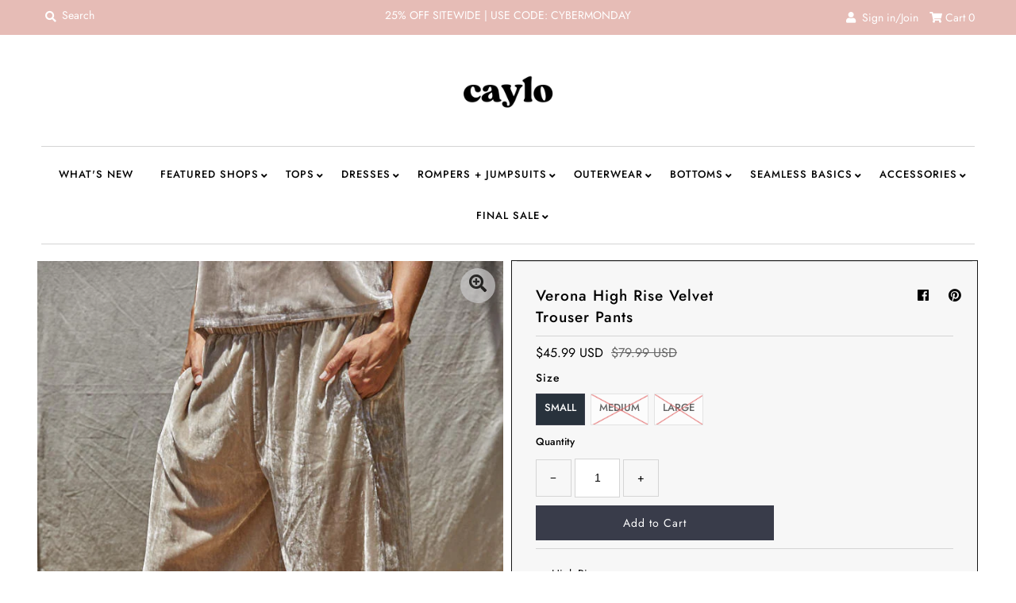

--- FILE ---
content_type: text/html; charset=utf-8
request_url: https://www.shopcaylo.com/products/verona-high-rise-velvet-trouser-pants
body_size: 33179
content:
<!DOCTYPE html>
<!--[if lt IE 7 ]><html class="ie ie6" lang="en"> <![endif]-->
<!--[if IE 7 ]><html class="ie ie7" lang="en"> <![endif]-->
<!--[if IE 8 ]><html class="ie ie8" lang="en"> <![endif]-->
<!--[if (gte IE 9)|!(IE)]><!--><html lang="en" class="no-js"> <!--<![endif]-->
<head>
  <meta charset="utf-8" />
  



  

















  


   


   


  


     


  














    


 


   


 







































<!-- Meta
================================================== -->
  <title>
    Verona High Rise Velvet Trouser Pants &ndash; CAYLO
  </title>
  
    <meta name="description" content="High Rise 100% Polyester Hand Wash Cold Back Elastic Waist Side Pockets Wide Pant Leg No Closures Not Lined Size S: Length measures 42” from waist to hem with a 11.5” rise, 31” inseam and 24” waist with stretch Size M: Length measures  42.5” from waist to hem with a 11.5” rise, 31.5” inseam and 26” waist with stretch S" />
  
  <link rel="canonical" href="https://www.shopcaylo.com/products/verona-high-rise-velvet-trouser-pants" />
  

  <meta property="og:type" content="product">
  <meta property="og:title" content="Verona High Rise Velvet Trouser Pants">
  <meta property="og:url" content="https://www.shopcaylo.com/products/verona-high-rise-velvet-trouser-pants">
  <meta property="og:description" content="


High Rise
100% Polyester
Hand Wash Cold
Back Elastic Waist
Side Pockets
Wide Pant Leg
No Closures
Not Lined




Size S: Length measures 42” from waist to hem with a 11.5” rise, 31” inseam and 24” waist with stretch
Size M: Length measures  42.5” from waist to hem with a 11.5” rise, 31.5” inseam and 26” waist with stretch
Size L: Length measures 42.5” from waist to hem with a 11.5” rise, 32” inseam and 28” waist with stretch

 Our Verona High Rise Velvet Trouser Pants come in beige dove with a wide pants leg. Finished with an elastic waist. Just add strappy heels and a clutch!Model is Wearing a Size Small. Height is 5&#39;9&quot;, Bust is 32”, Waist 24.5”, and Hips 34”
">
  
    <meta property="og:image" content="http://www.shopcaylo.com/cdn/shop/products/BYT-L5973-1075_big_074a89a1-810f-422f-9042-dc69bf2dd482_800x.jpg?v=1661401231">
    <meta property="og:image:secure_url" content="https://www.shopcaylo.com/cdn/shopifycloud/storefront/assets/no-image-2048-a2addb12_grande.gif">
  
  <meta property="og:price:amount" content="45.99">
  <meta property="og:price:currency" content="USD">

<meta property="og:site_name" content="CAYLO">



  <meta name="twitter:card" content="summary">


  <meta name="twitter:site" content="@">


  <meta name="twitter:title" content="Verona High Rise Velvet Trouser Pants">
  <meta name="twitter:description" content="


High Rise
100% Polyester
Hand Wash Cold
Back Elastic Waist
Side Pockets
Wide Pant Leg
No Closures
Not Lined




Size S: Length measures 42” from waist to hem with a 11.5” rise, 31” inseam and 24” w"><meta name="twitter:card" content="//www.shopcaylo.com/cdn/shopifycloud/storefront/assets/no-image-2048-a2addb12_1024x.gif">
    <meta name="twitter:image" content="//www.shopcaylo.com/cdn/shopifycloud/storefront/assets/no-image-2048-a2addb12_1024x.gif"><meta name="twitter:image:width" content="480">
  <meta name="twitter:image:height" content="480">



<!-- CSS
================================================== -->
  <link href="//www.shopcaylo.com/cdn/shop/t/3/assets/stylesheet.css?v=61581922401218454491763655876" rel="stylesheet" type="text/css" media="all" />

<!-- JS
================================================== -->
  <script src="//ajax.googleapis.com/ajax/libs/jquery/2.2.4/jquery.min.js" type="text/javascript"></script>
  <script src="//www.shopcaylo.com/cdn/shop/t/3/assets/eventemitter3.min.js?v=27939738353326123541632340385" type="text/javascript"></script>
  <script src="//www.shopcaylo.com/cdn/shop/t/3/assets/theme.js?v=120882205115759539711687371115" type="text/javascript"></script>
  <script src="//www.shopcaylo.com/cdn/shopifycloud/storefront/assets/themes_support/option_selection-b017cd28.js" type="text/javascript"></script>

  <meta name="viewport" content="width=device-width, initial-scale=1, maximum-scale=1">

<!-- Favicons
================================================== -->
  
  

  <script>window.performance && window.performance.mark && window.performance.mark('shopify.content_for_header.start');</script><meta name="google-site-verification" content="pLtTYWoSWyvsiWq945vtRgMHYjB5vcMUZqw-Nkj4BFY">
<meta id="shopify-digital-wallet" name="shopify-digital-wallet" content="/40809169046/digital_wallets/dialog">
<meta name="shopify-checkout-api-token" content="b235f2a89e72c5d46d507e43a43bfcd0">
<meta id="in-context-paypal-metadata" data-shop-id="40809169046" data-venmo-supported="false" data-environment="production" data-locale="en_US" data-paypal-v4="true" data-currency="USD">
<link rel="alternate" hreflang="x-default" href="https://www.shopcaylo.com/products/verona-high-rise-velvet-trouser-pants">
<link rel="alternate" hreflang="en" href="https://www.shopcaylo.com/products/verona-high-rise-velvet-trouser-pants">
<link rel="alternate" hreflang="en-AU" href="https://www.shopcaylo.com/en-au/products/verona-high-rise-velvet-trouser-pants">
<link rel="alternate" hreflang="en-CA" href="https://www.shopcaylo.com/en-ca/products/verona-high-rise-velvet-trouser-pants">
<link rel="alternate" hreflang="en-GB" href="https://www.shopcaylo.com/en-gb/products/verona-high-rise-velvet-trouser-pants">
<link rel="alternate" type="application/json+oembed" href="https://www.shopcaylo.com/products/verona-high-rise-velvet-trouser-pants.oembed">
<script async="async" src="/checkouts/internal/preloads.js?locale=en-US"></script>
<link rel="preconnect" href="https://shop.app" crossorigin="anonymous">
<script async="async" src="https://shop.app/checkouts/internal/preloads.js?locale=en-US&shop_id=40809169046" crossorigin="anonymous"></script>
<script id="apple-pay-shop-capabilities" type="application/json">{"shopId":40809169046,"countryCode":"US","currencyCode":"USD","merchantCapabilities":["supports3DS"],"merchantId":"gid:\/\/shopify\/Shop\/40809169046","merchantName":"CAYLO","requiredBillingContactFields":["postalAddress","email","phone"],"requiredShippingContactFields":["postalAddress","email","phone"],"shippingType":"shipping","supportedNetworks":["visa","masterCard","amex","discover","elo","jcb"],"total":{"type":"pending","label":"CAYLO","amount":"1.00"},"shopifyPaymentsEnabled":true,"supportsSubscriptions":true}</script>
<script id="shopify-features" type="application/json">{"accessToken":"b235f2a89e72c5d46d507e43a43bfcd0","betas":["rich-media-storefront-analytics"],"domain":"www.shopcaylo.com","predictiveSearch":true,"shopId":40809169046,"locale":"en"}</script>
<script>var Shopify = Shopify || {};
Shopify.shop = "shop-caylo.myshopify.com";
Shopify.locale = "en";
Shopify.currency = {"active":"USD","rate":"1.0"};
Shopify.country = "US";
Shopify.theme = {"name":"Mr Parker with Installments message","id":126732271766,"schema_name":"Mr Parker","schema_version":"7.3","theme_store_id":567,"role":"main"};
Shopify.theme.handle = "null";
Shopify.theme.style = {"id":null,"handle":null};
Shopify.cdnHost = "www.shopcaylo.com/cdn";
Shopify.routes = Shopify.routes || {};
Shopify.routes.root = "/";</script>
<script type="module">!function(o){(o.Shopify=o.Shopify||{}).modules=!0}(window);</script>
<script>!function(o){function n(){var o=[];function n(){o.push(Array.prototype.slice.apply(arguments))}return n.q=o,n}var t=o.Shopify=o.Shopify||{};t.loadFeatures=n(),t.autoloadFeatures=n()}(window);</script>
<script>
  window.ShopifyPay = window.ShopifyPay || {};
  window.ShopifyPay.apiHost = "shop.app\/pay";
  window.ShopifyPay.redirectState = null;
</script>
<script id="shop-js-analytics" type="application/json">{"pageType":"product"}</script>
<script defer="defer" async type="module" src="//www.shopcaylo.com/cdn/shopifycloud/shop-js/modules/v2/client.init-shop-cart-sync_BT-GjEfc.en.esm.js"></script>
<script defer="defer" async type="module" src="//www.shopcaylo.com/cdn/shopifycloud/shop-js/modules/v2/chunk.common_D58fp_Oc.esm.js"></script>
<script defer="defer" async type="module" src="//www.shopcaylo.com/cdn/shopifycloud/shop-js/modules/v2/chunk.modal_xMitdFEc.esm.js"></script>
<script type="module">
  await import("//www.shopcaylo.com/cdn/shopifycloud/shop-js/modules/v2/client.init-shop-cart-sync_BT-GjEfc.en.esm.js");
await import("//www.shopcaylo.com/cdn/shopifycloud/shop-js/modules/v2/chunk.common_D58fp_Oc.esm.js");
await import("//www.shopcaylo.com/cdn/shopifycloud/shop-js/modules/v2/chunk.modal_xMitdFEc.esm.js");

  window.Shopify.SignInWithShop?.initShopCartSync?.({"fedCMEnabled":true,"windoidEnabled":true});

</script>
<script defer="defer" async type="module" src="//www.shopcaylo.com/cdn/shopifycloud/shop-js/modules/v2/client.payment-terms_Ci9AEqFq.en.esm.js"></script>
<script defer="defer" async type="module" src="//www.shopcaylo.com/cdn/shopifycloud/shop-js/modules/v2/chunk.common_D58fp_Oc.esm.js"></script>
<script defer="defer" async type="module" src="//www.shopcaylo.com/cdn/shopifycloud/shop-js/modules/v2/chunk.modal_xMitdFEc.esm.js"></script>
<script type="module">
  await import("//www.shopcaylo.com/cdn/shopifycloud/shop-js/modules/v2/client.payment-terms_Ci9AEqFq.en.esm.js");
await import("//www.shopcaylo.com/cdn/shopifycloud/shop-js/modules/v2/chunk.common_D58fp_Oc.esm.js");
await import("//www.shopcaylo.com/cdn/shopifycloud/shop-js/modules/v2/chunk.modal_xMitdFEc.esm.js");

  
</script>
<script>
  window.Shopify = window.Shopify || {};
  if (!window.Shopify.featureAssets) window.Shopify.featureAssets = {};
  window.Shopify.featureAssets['shop-js'] = {"shop-cart-sync":["modules/v2/client.shop-cart-sync_DZOKe7Ll.en.esm.js","modules/v2/chunk.common_D58fp_Oc.esm.js","modules/v2/chunk.modal_xMitdFEc.esm.js"],"init-fed-cm":["modules/v2/client.init-fed-cm_B6oLuCjv.en.esm.js","modules/v2/chunk.common_D58fp_Oc.esm.js","modules/v2/chunk.modal_xMitdFEc.esm.js"],"shop-cash-offers":["modules/v2/client.shop-cash-offers_D2sdYoxE.en.esm.js","modules/v2/chunk.common_D58fp_Oc.esm.js","modules/v2/chunk.modal_xMitdFEc.esm.js"],"shop-login-button":["modules/v2/client.shop-login-button_QeVjl5Y3.en.esm.js","modules/v2/chunk.common_D58fp_Oc.esm.js","modules/v2/chunk.modal_xMitdFEc.esm.js"],"pay-button":["modules/v2/client.pay-button_DXTOsIq6.en.esm.js","modules/v2/chunk.common_D58fp_Oc.esm.js","modules/v2/chunk.modal_xMitdFEc.esm.js"],"shop-button":["modules/v2/client.shop-button_DQZHx9pm.en.esm.js","modules/v2/chunk.common_D58fp_Oc.esm.js","modules/v2/chunk.modal_xMitdFEc.esm.js"],"avatar":["modules/v2/client.avatar_BTnouDA3.en.esm.js"],"init-windoid":["modules/v2/client.init-windoid_CR1B-cfM.en.esm.js","modules/v2/chunk.common_D58fp_Oc.esm.js","modules/v2/chunk.modal_xMitdFEc.esm.js"],"init-shop-for-new-customer-accounts":["modules/v2/client.init-shop-for-new-customer-accounts_C_vY_xzh.en.esm.js","modules/v2/client.shop-login-button_QeVjl5Y3.en.esm.js","modules/v2/chunk.common_D58fp_Oc.esm.js","modules/v2/chunk.modal_xMitdFEc.esm.js"],"init-shop-email-lookup-coordinator":["modules/v2/client.init-shop-email-lookup-coordinator_BI7n9ZSv.en.esm.js","modules/v2/chunk.common_D58fp_Oc.esm.js","modules/v2/chunk.modal_xMitdFEc.esm.js"],"init-shop-cart-sync":["modules/v2/client.init-shop-cart-sync_BT-GjEfc.en.esm.js","modules/v2/chunk.common_D58fp_Oc.esm.js","modules/v2/chunk.modal_xMitdFEc.esm.js"],"shop-toast-manager":["modules/v2/client.shop-toast-manager_DiYdP3xc.en.esm.js","modules/v2/chunk.common_D58fp_Oc.esm.js","modules/v2/chunk.modal_xMitdFEc.esm.js"],"init-customer-accounts":["modules/v2/client.init-customer-accounts_D9ZNqS-Q.en.esm.js","modules/v2/client.shop-login-button_QeVjl5Y3.en.esm.js","modules/v2/chunk.common_D58fp_Oc.esm.js","modules/v2/chunk.modal_xMitdFEc.esm.js"],"init-customer-accounts-sign-up":["modules/v2/client.init-customer-accounts-sign-up_iGw4briv.en.esm.js","modules/v2/client.shop-login-button_QeVjl5Y3.en.esm.js","modules/v2/chunk.common_D58fp_Oc.esm.js","modules/v2/chunk.modal_xMitdFEc.esm.js"],"shop-follow-button":["modules/v2/client.shop-follow-button_CqMgW2wH.en.esm.js","modules/v2/chunk.common_D58fp_Oc.esm.js","modules/v2/chunk.modal_xMitdFEc.esm.js"],"checkout-modal":["modules/v2/client.checkout-modal_xHeaAweL.en.esm.js","modules/v2/chunk.common_D58fp_Oc.esm.js","modules/v2/chunk.modal_xMitdFEc.esm.js"],"shop-login":["modules/v2/client.shop-login_D91U-Q7h.en.esm.js","modules/v2/chunk.common_D58fp_Oc.esm.js","modules/v2/chunk.modal_xMitdFEc.esm.js"],"lead-capture":["modules/v2/client.lead-capture_BJmE1dJe.en.esm.js","modules/v2/chunk.common_D58fp_Oc.esm.js","modules/v2/chunk.modal_xMitdFEc.esm.js"],"payment-terms":["modules/v2/client.payment-terms_Ci9AEqFq.en.esm.js","modules/v2/chunk.common_D58fp_Oc.esm.js","modules/v2/chunk.modal_xMitdFEc.esm.js"]};
</script>
<script>(function() {
  var isLoaded = false;
  function asyncLoad() {
    if (isLoaded) return;
    isLoaded = true;
    var urls = ["https:\/\/js.smile.io\/v1\/smile-shopify.js?shop=shop-caylo.myshopify.com","https:\/\/a.mailmunch.co\/widgets\/site-889896-c2e4f0daa9e6ac3de4ad13f4d9b1587a04f92896.js?shop=shop-caylo.myshopify.com","https:\/\/cdn.shopify.com\/s\/files\/1\/0408\/0916\/9046\/t\/3\/assets\/rev_40809169046.js?v=1736291491\u0026shop=shop-caylo.myshopify.com","https:\/\/shopify-extension.getredo.com\/main.js?widget_id=d20mynzq56c5acb\u0026shop=shop-caylo.myshopify.com","https:\/\/cdn.hextom.com\/js\/freeshippingbar.js?shop=shop-caylo.myshopify.com","https:\/\/cdn.shopify.com\/s\/files\/1\/0408\/0916\/9046\/t\/3\/assets\/affirmShopify.js?v=1741305474\u0026shop=shop-caylo.myshopify.com","https:\/\/d18eg7dreypte5.cloudfront.net\/browse-abandonment\/smsbump_timer.js?shop=shop-caylo.myshopify.com","\/\/cdn.shopify.com\/proxy\/8b999d77661dd4b37a821a893674e947ab8a24ba4a6791c5a0c3a354fcf5c5fd\/forms-akamai.smsbump.com\/860381\/form_361930.js?ver=1747052174\u0026shop=shop-caylo.myshopify.com\u0026sp-cache-control=cHVibGljLCBtYXgtYWdlPTkwMA"];
    for (var i = 0; i < urls.length; i++) {
      var s = document.createElement('script');
      s.type = 'text/javascript';
      s.async = true;
      s.src = urls[i];
      var x = document.getElementsByTagName('script')[0];
      x.parentNode.insertBefore(s, x);
    }
  };
  if(window.attachEvent) {
    window.attachEvent('onload', asyncLoad);
  } else {
    window.addEventListener('load', asyncLoad, false);
  }
})();</script>
<script id="__st">var __st={"a":40809169046,"offset":-21600,"reqid":"5dc673fa-0be6-43dd-87b1-3f815a105504-1769258093","pageurl":"www.shopcaylo.com\/products\/verona-high-rise-velvet-trouser-pants","u":"21c6c37f8258","p":"product","rtyp":"product","rid":7789447708920};</script>
<script>window.ShopifyPaypalV4VisibilityTracking = true;</script>
<script id="captcha-bootstrap">!function(){'use strict';const t='contact',e='account',n='new_comment',o=[[t,t],['blogs',n],['comments',n],[t,'customer']],c=[[e,'customer_login'],[e,'guest_login'],[e,'recover_customer_password'],[e,'create_customer']],r=t=>t.map((([t,e])=>`form[action*='/${t}']:not([data-nocaptcha='true']) input[name='form_type'][value='${e}']`)).join(','),a=t=>()=>t?[...document.querySelectorAll(t)].map((t=>t.form)):[];function s(){const t=[...o],e=r(t);return a(e)}const i='password',u='form_key',d=['recaptcha-v3-token','g-recaptcha-response','h-captcha-response',i],f=()=>{try{return window.sessionStorage}catch{return}},m='__shopify_v',_=t=>t.elements[u];function p(t,e,n=!1){try{const o=window.sessionStorage,c=JSON.parse(o.getItem(e)),{data:r}=function(t){const{data:e,action:n}=t;return t[m]||n?{data:e,action:n}:{data:t,action:n}}(c);for(const[e,n]of Object.entries(r))t.elements[e]&&(t.elements[e].value=n);n&&o.removeItem(e)}catch(o){console.error('form repopulation failed',{error:o})}}const l='form_type',E='cptcha';function T(t){t.dataset[E]=!0}const w=window,h=w.document,L='Shopify',v='ce_forms',y='captcha';let A=!1;((t,e)=>{const n=(g='f06e6c50-85a8-45c8-87d0-21a2b65856fe',I='https://cdn.shopify.com/shopifycloud/storefront-forms-hcaptcha/ce_storefront_forms_captcha_hcaptcha.v1.5.2.iife.js',D={infoText:'Protected by hCaptcha',privacyText:'Privacy',termsText:'Terms'},(t,e,n)=>{const o=w[L][v],c=o.bindForm;if(c)return c(t,g,e,D).then(n);var r;o.q.push([[t,g,e,D],n]),r=I,A||(h.body.append(Object.assign(h.createElement('script'),{id:'captcha-provider',async:!0,src:r})),A=!0)});var g,I,D;w[L]=w[L]||{},w[L][v]=w[L][v]||{},w[L][v].q=[],w[L][y]=w[L][y]||{},w[L][y].protect=function(t,e){n(t,void 0,e),T(t)},Object.freeze(w[L][y]),function(t,e,n,w,h,L){const[v,y,A,g]=function(t,e,n){const i=e?o:[],u=t?c:[],d=[...i,...u],f=r(d),m=r(i),_=r(d.filter((([t,e])=>n.includes(e))));return[a(f),a(m),a(_),s()]}(w,h,L),I=t=>{const e=t.target;return e instanceof HTMLFormElement?e:e&&e.form},D=t=>v().includes(t);t.addEventListener('submit',(t=>{const e=I(t);if(!e)return;const n=D(e)&&!e.dataset.hcaptchaBound&&!e.dataset.recaptchaBound,o=_(e),c=g().includes(e)&&(!o||!o.value);(n||c)&&t.preventDefault(),c&&!n&&(function(t){try{if(!f())return;!function(t){const e=f();if(!e)return;const n=_(t);if(!n)return;const o=n.value;o&&e.removeItem(o)}(t);const e=Array.from(Array(32),(()=>Math.random().toString(36)[2])).join('');!function(t,e){_(t)||t.append(Object.assign(document.createElement('input'),{type:'hidden',name:u})),t.elements[u].value=e}(t,e),function(t,e){const n=f();if(!n)return;const o=[...t.querySelectorAll(`input[type='${i}']`)].map((({name:t})=>t)),c=[...d,...o],r={};for(const[a,s]of new FormData(t).entries())c.includes(a)||(r[a]=s);n.setItem(e,JSON.stringify({[m]:1,action:t.action,data:r}))}(t,e)}catch(e){console.error('failed to persist form',e)}}(e),e.submit())}));const S=(t,e)=>{t&&!t.dataset[E]&&(n(t,e.some((e=>e===t))),T(t))};for(const o of['focusin','change'])t.addEventListener(o,(t=>{const e=I(t);D(e)&&S(e,y())}));const B=e.get('form_key'),M=e.get(l),P=B&&M;t.addEventListener('DOMContentLoaded',(()=>{const t=y();if(P)for(const e of t)e.elements[l].value===M&&p(e,B);[...new Set([...A(),...v().filter((t=>'true'===t.dataset.shopifyCaptcha))])].forEach((e=>S(e,t)))}))}(h,new URLSearchParams(w.location.search),n,t,e,['guest_login'])})(!0,!0)}();</script>
<script integrity="sha256-4kQ18oKyAcykRKYeNunJcIwy7WH5gtpwJnB7kiuLZ1E=" data-source-attribution="shopify.loadfeatures" defer="defer" src="//www.shopcaylo.com/cdn/shopifycloud/storefront/assets/storefront/load_feature-a0a9edcb.js" crossorigin="anonymous"></script>
<script crossorigin="anonymous" defer="defer" src="//www.shopcaylo.com/cdn/shopifycloud/storefront/assets/shopify_pay/storefront-65b4c6d7.js?v=20250812"></script>
<script data-source-attribution="shopify.dynamic_checkout.dynamic.init">var Shopify=Shopify||{};Shopify.PaymentButton=Shopify.PaymentButton||{isStorefrontPortableWallets:!0,init:function(){window.Shopify.PaymentButton.init=function(){};var t=document.createElement("script");t.src="https://www.shopcaylo.com/cdn/shopifycloud/portable-wallets/latest/portable-wallets.en.js",t.type="module",document.head.appendChild(t)}};
</script>
<script data-source-attribution="shopify.dynamic_checkout.buyer_consent">
  function portableWalletsHideBuyerConsent(e){var t=document.getElementById("shopify-buyer-consent"),n=document.getElementById("shopify-subscription-policy-button");t&&n&&(t.classList.add("hidden"),t.setAttribute("aria-hidden","true"),n.removeEventListener("click",e))}function portableWalletsShowBuyerConsent(e){var t=document.getElementById("shopify-buyer-consent"),n=document.getElementById("shopify-subscription-policy-button");t&&n&&(t.classList.remove("hidden"),t.removeAttribute("aria-hidden"),n.addEventListener("click",e))}window.Shopify?.PaymentButton&&(window.Shopify.PaymentButton.hideBuyerConsent=portableWalletsHideBuyerConsent,window.Shopify.PaymentButton.showBuyerConsent=portableWalletsShowBuyerConsent);
</script>
<script data-source-attribution="shopify.dynamic_checkout.cart.bootstrap">document.addEventListener("DOMContentLoaded",(function(){function t(){return document.querySelector("shopify-accelerated-checkout-cart, shopify-accelerated-checkout")}if(t())Shopify.PaymentButton.init();else{new MutationObserver((function(e,n){t()&&(Shopify.PaymentButton.init(),n.disconnect())})).observe(document.body,{childList:!0,subtree:!0})}}));
</script>
<link id="shopify-accelerated-checkout-styles" rel="stylesheet" media="screen" href="https://www.shopcaylo.com/cdn/shopifycloud/portable-wallets/latest/accelerated-checkout-backwards-compat.css" crossorigin="anonymous">
<style id="shopify-accelerated-checkout-cart">
        #shopify-buyer-consent {
  margin-top: 1em;
  display: inline-block;
  width: 100%;
}

#shopify-buyer-consent.hidden {
  display: none;
}

#shopify-subscription-policy-button {
  background: none;
  border: none;
  padding: 0;
  text-decoration: underline;
  font-size: inherit;
  cursor: pointer;
}

#shopify-subscription-policy-button::before {
  box-shadow: none;
}

      </style>
<script id="sections-script" data-sections="product-recommendations" defer="defer" src="//www.shopcaylo.com/cdn/shop/t/3/compiled_assets/scripts.js?v=2270"></script>
<script>window.performance && window.performance.mark && window.performance.mark('shopify.content_for_header.end');</script>

<meta name="google-site-verification" content="pLtTYWoSWyvsiWq945vtRgMHYjB5vcMUZqw-Nkj4BFY" /><script src="https://cdn.shopify.com/extensions/c1eb4680-ad4e-49c3-898d-493ebb06e626/affirm-pay-over-time-messaging-9/assets/affirm-cart-drawer-embed-handler.js" type="text/javascript" defer="defer"></script>
<script src="https://cdn.shopify.com/extensions/019bec76-bf04-75b3-9131-34827afe520d/smile-io-275/assets/smile-loader.js" type="text/javascript" defer="defer"></script>
<link href="https://monorail-edge.shopifysvc.com" rel="dns-prefetch">
<script>(function(){if ("sendBeacon" in navigator && "performance" in window) {try {var session_token_from_headers = performance.getEntriesByType('navigation')[0].serverTiming.find(x => x.name == '_s').description;} catch {var session_token_from_headers = undefined;}var session_cookie_matches = document.cookie.match(/_shopify_s=([^;]*)/);var session_token_from_cookie = session_cookie_matches && session_cookie_matches.length === 2 ? session_cookie_matches[1] : "";var session_token = session_token_from_headers || session_token_from_cookie || "";function handle_abandonment_event(e) {var entries = performance.getEntries().filter(function(entry) {return /monorail-edge.shopifysvc.com/.test(entry.name);});if (!window.abandonment_tracked && entries.length === 0) {window.abandonment_tracked = true;var currentMs = Date.now();var navigation_start = performance.timing.navigationStart;var payload = {shop_id: 40809169046,url: window.location.href,navigation_start,duration: currentMs - navigation_start,session_token,page_type: "product"};window.navigator.sendBeacon("https://monorail-edge.shopifysvc.com/v1/produce", JSON.stringify({schema_id: "online_store_buyer_site_abandonment/1.1",payload: payload,metadata: {event_created_at_ms: currentMs,event_sent_at_ms: currentMs}}));}}window.addEventListener('pagehide', handle_abandonment_event);}}());</script>
<script id="web-pixels-manager-setup">(function e(e,d,r,n,o){if(void 0===o&&(o={}),!Boolean(null===(a=null===(i=window.Shopify)||void 0===i?void 0:i.analytics)||void 0===a?void 0:a.replayQueue)){var i,a;window.Shopify=window.Shopify||{};var t=window.Shopify;t.analytics=t.analytics||{};var s=t.analytics;s.replayQueue=[],s.publish=function(e,d,r){return s.replayQueue.push([e,d,r]),!0};try{self.performance.mark("wpm:start")}catch(e){}var l=function(){var e={modern:/Edge?\/(1{2}[4-9]|1[2-9]\d|[2-9]\d{2}|\d{4,})\.\d+(\.\d+|)|Firefox\/(1{2}[4-9]|1[2-9]\d|[2-9]\d{2}|\d{4,})\.\d+(\.\d+|)|Chrom(ium|e)\/(9{2}|\d{3,})\.\d+(\.\d+|)|(Maci|X1{2}).+ Version\/(15\.\d+|(1[6-9]|[2-9]\d|\d{3,})\.\d+)([,.]\d+|)( \(\w+\)|)( Mobile\/\w+|) Safari\/|Chrome.+OPR\/(9{2}|\d{3,})\.\d+\.\d+|(CPU[ +]OS|iPhone[ +]OS|CPU[ +]iPhone|CPU IPhone OS|CPU iPad OS)[ +]+(15[._]\d+|(1[6-9]|[2-9]\d|\d{3,})[._]\d+)([._]\d+|)|Android:?[ /-](13[3-9]|1[4-9]\d|[2-9]\d{2}|\d{4,})(\.\d+|)(\.\d+|)|Android.+Firefox\/(13[5-9]|1[4-9]\d|[2-9]\d{2}|\d{4,})\.\d+(\.\d+|)|Android.+Chrom(ium|e)\/(13[3-9]|1[4-9]\d|[2-9]\d{2}|\d{4,})\.\d+(\.\d+|)|SamsungBrowser\/([2-9]\d|\d{3,})\.\d+/,legacy:/Edge?\/(1[6-9]|[2-9]\d|\d{3,})\.\d+(\.\d+|)|Firefox\/(5[4-9]|[6-9]\d|\d{3,})\.\d+(\.\d+|)|Chrom(ium|e)\/(5[1-9]|[6-9]\d|\d{3,})\.\d+(\.\d+|)([\d.]+$|.*Safari\/(?![\d.]+ Edge\/[\d.]+$))|(Maci|X1{2}).+ Version\/(10\.\d+|(1[1-9]|[2-9]\d|\d{3,})\.\d+)([,.]\d+|)( \(\w+\)|)( Mobile\/\w+|) Safari\/|Chrome.+OPR\/(3[89]|[4-9]\d|\d{3,})\.\d+\.\d+|(CPU[ +]OS|iPhone[ +]OS|CPU[ +]iPhone|CPU IPhone OS|CPU iPad OS)[ +]+(10[._]\d+|(1[1-9]|[2-9]\d|\d{3,})[._]\d+)([._]\d+|)|Android:?[ /-](13[3-9]|1[4-9]\d|[2-9]\d{2}|\d{4,})(\.\d+|)(\.\d+|)|Mobile Safari.+OPR\/([89]\d|\d{3,})\.\d+\.\d+|Android.+Firefox\/(13[5-9]|1[4-9]\d|[2-9]\d{2}|\d{4,})\.\d+(\.\d+|)|Android.+Chrom(ium|e)\/(13[3-9]|1[4-9]\d|[2-9]\d{2}|\d{4,})\.\d+(\.\d+|)|Android.+(UC? ?Browser|UCWEB|U3)[ /]?(15\.([5-9]|\d{2,})|(1[6-9]|[2-9]\d|\d{3,})\.\d+)\.\d+|SamsungBrowser\/(5\.\d+|([6-9]|\d{2,})\.\d+)|Android.+MQ{2}Browser\/(14(\.(9|\d{2,})|)|(1[5-9]|[2-9]\d|\d{3,})(\.\d+|))(\.\d+|)|K[Aa][Ii]OS\/(3\.\d+|([4-9]|\d{2,})\.\d+)(\.\d+|)/},d=e.modern,r=e.legacy,n=navigator.userAgent;return n.match(d)?"modern":n.match(r)?"legacy":"unknown"}(),u="modern"===l?"modern":"legacy",c=(null!=n?n:{modern:"",legacy:""})[u],f=function(e){return[e.baseUrl,"/wpm","/b",e.hashVersion,"modern"===e.buildTarget?"m":"l",".js"].join("")}({baseUrl:d,hashVersion:r,buildTarget:u}),m=function(e){var d=e.version,r=e.bundleTarget,n=e.surface,o=e.pageUrl,i=e.monorailEndpoint;return{emit:function(e){var a=e.status,t=e.errorMsg,s=(new Date).getTime(),l=JSON.stringify({metadata:{event_sent_at_ms:s},events:[{schema_id:"web_pixels_manager_load/3.1",payload:{version:d,bundle_target:r,page_url:o,status:a,surface:n,error_msg:t},metadata:{event_created_at_ms:s}}]});if(!i)return console&&console.warn&&console.warn("[Web Pixels Manager] No Monorail endpoint provided, skipping logging."),!1;try{return self.navigator.sendBeacon.bind(self.navigator)(i,l)}catch(e){}var u=new XMLHttpRequest;try{return u.open("POST",i,!0),u.setRequestHeader("Content-Type","text/plain"),u.send(l),!0}catch(e){return console&&console.warn&&console.warn("[Web Pixels Manager] Got an unhandled error while logging to Monorail."),!1}}}}({version:r,bundleTarget:l,surface:e.surface,pageUrl:self.location.href,monorailEndpoint:e.monorailEndpoint});try{o.browserTarget=l,function(e){var d=e.src,r=e.async,n=void 0===r||r,o=e.onload,i=e.onerror,a=e.sri,t=e.scriptDataAttributes,s=void 0===t?{}:t,l=document.createElement("script"),u=document.querySelector("head"),c=document.querySelector("body");if(l.async=n,l.src=d,a&&(l.integrity=a,l.crossOrigin="anonymous"),s)for(var f in s)if(Object.prototype.hasOwnProperty.call(s,f))try{l.dataset[f]=s[f]}catch(e){}if(o&&l.addEventListener("load",o),i&&l.addEventListener("error",i),u)u.appendChild(l);else{if(!c)throw new Error("Did not find a head or body element to append the script");c.appendChild(l)}}({src:f,async:!0,onload:function(){if(!function(){var e,d;return Boolean(null===(d=null===(e=window.Shopify)||void 0===e?void 0:e.analytics)||void 0===d?void 0:d.initialized)}()){var d=window.webPixelsManager.init(e)||void 0;if(d){var r=window.Shopify.analytics;r.replayQueue.forEach((function(e){var r=e[0],n=e[1],o=e[2];d.publishCustomEvent(r,n,o)})),r.replayQueue=[],r.publish=d.publishCustomEvent,r.visitor=d.visitor,r.initialized=!0}}},onerror:function(){return m.emit({status:"failed",errorMsg:"".concat(f," has failed to load")})},sri:function(e){var d=/^sha384-[A-Za-z0-9+/=]+$/;return"string"==typeof e&&d.test(e)}(c)?c:"",scriptDataAttributes:o}),m.emit({status:"loading"})}catch(e){m.emit({status:"failed",errorMsg:(null==e?void 0:e.message)||"Unknown error"})}}})({shopId: 40809169046,storefrontBaseUrl: "https://www.shopcaylo.com",extensionsBaseUrl: "https://extensions.shopifycdn.com/cdn/shopifycloud/web-pixels-manager",monorailEndpoint: "https://monorail-edge.shopifysvc.com/unstable/produce_batch",surface: "storefront-renderer",enabledBetaFlags: ["2dca8a86"],webPixelsConfigList: [{"id":"1586757880","configuration":"{\"widgetId\":\"d20mynzq56c5acb\",\"baseRequestUrl\":\"https:\\\/\\\/shopify-server.getredo.com\\\/widgets\",\"splitEnabled\":\"false\",\"customerAccountsEnabled\":\"true\",\"conciergeSplitEnabled\":\"false\",\"marketingEnabled\":\"false\",\"expandedWarrantyEnabled\":\"false\",\"storefrontSalesAIEnabled\":\"false\",\"conversionEnabled\":\"false\"}","eventPayloadVersion":"v1","runtimeContext":"STRICT","scriptVersion":"e718e653983918a06ec4f4d49f6685f2","type":"APP","apiClientId":3426665,"privacyPurposes":["ANALYTICS","MARKETING"],"capabilities":["advanced_dom_events"],"dataSharingAdjustments":{"protectedCustomerApprovalScopes":["read_customer_address","read_customer_email","read_customer_name","read_customer_personal_data","read_customer_phone"]}},{"id":"874184952","configuration":"{\"store\":\"shop-caylo.myshopify.com\"}","eventPayloadVersion":"v1","runtimeContext":"STRICT","scriptVersion":"8450b52b59e80bfb2255f1e069ee1acd","type":"APP","apiClientId":740217,"privacyPurposes":["ANALYTICS","MARKETING","SALE_OF_DATA"],"dataSharingAdjustments":{"protectedCustomerApprovalScopes":["read_customer_address","read_customer_email","read_customer_name","read_customer_personal_data","read_customer_phone"]}},{"id":"621740280","configuration":"{\"pixelCode\":\"CSA11MBC77UC378MNPSG\"}","eventPayloadVersion":"v1","runtimeContext":"STRICT","scriptVersion":"22e92c2ad45662f435e4801458fb78cc","type":"APP","apiClientId":4383523,"privacyPurposes":["ANALYTICS","MARKETING","SALE_OF_DATA"],"dataSharingAdjustments":{"protectedCustomerApprovalScopes":["read_customer_address","read_customer_email","read_customer_name","read_customer_personal_data","read_customer_phone"]}},{"id":"517275896","configuration":"{\"config\":\"{\\\"pixel_id\\\":\\\"G-F1S6N81HNB\\\",\\\"target_country\\\":\\\"US\\\",\\\"gtag_events\\\":[{\\\"type\\\":\\\"begin_checkout\\\",\\\"action_label\\\":\\\"G-F1S6N81HNB\\\"},{\\\"type\\\":\\\"search\\\",\\\"action_label\\\":\\\"G-F1S6N81HNB\\\"},{\\\"type\\\":\\\"view_item\\\",\\\"action_label\\\":[\\\"G-F1S6N81HNB\\\",\\\"MC-67NFEGRPGF\\\"]},{\\\"type\\\":\\\"purchase\\\",\\\"action_label\\\":[\\\"G-F1S6N81HNB\\\",\\\"MC-67NFEGRPGF\\\"]},{\\\"type\\\":\\\"page_view\\\",\\\"action_label\\\":[\\\"G-F1S6N81HNB\\\",\\\"MC-67NFEGRPGF\\\"]},{\\\"type\\\":\\\"add_payment_info\\\",\\\"action_label\\\":\\\"G-F1S6N81HNB\\\"},{\\\"type\\\":\\\"add_to_cart\\\",\\\"action_label\\\":\\\"G-F1S6N81HNB\\\"}],\\\"enable_monitoring_mode\\\":false}\"}","eventPayloadVersion":"v1","runtimeContext":"OPEN","scriptVersion":"b2a88bafab3e21179ed38636efcd8a93","type":"APP","apiClientId":1780363,"privacyPurposes":[],"dataSharingAdjustments":{"protectedCustomerApprovalScopes":["read_customer_address","read_customer_email","read_customer_name","read_customer_personal_data","read_customer_phone"]}},{"id":"180912376","configuration":"{\"pixel_id\":\"897001370707272\",\"pixel_type\":\"facebook_pixel\",\"metaapp_system_user_token\":\"-\"}","eventPayloadVersion":"v1","runtimeContext":"OPEN","scriptVersion":"ca16bc87fe92b6042fbaa3acc2fbdaa6","type":"APP","apiClientId":2329312,"privacyPurposes":["ANALYTICS","MARKETING","SALE_OF_DATA"],"dataSharingAdjustments":{"protectedCustomerApprovalScopes":["read_customer_address","read_customer_email","read_customer_name","read_customer_personal_data","read_customer_phone"]}},{"id":"73466104","configuration":"{\"tagID\":\"2613027176575\"}","eventPayloadVersion":"v1","runtimeContext":"STRICT","scriptVersion":"18031546ee651571ed29edbe71a3550b","type":"APP","apiClientId":3009811,"privacyPurposes":["ANALYTICS","MARKETING","SALE_OF_DATA"],"dataSharingAdjustments":{"protectedCustomerApprovalScopes":["read_customer_address","read_customer_email","read_customer_name","read_customer_personal_data","read_customer_phone"]}},{"id":"shopify-app-pixel","configuration":"{}","eventPayloadVersion":"v1","runtimeContext":"STRICT","scriptVersion":"0450","apiClientId":"shopify-pixel","type":"APP","privacyPurposes":["ANALYTICS","MARKETING"]},{"id":"shopify-custom-pixel","eventPayloadVersion":"v1","runtimeContext":"LAX","scriptVersion":"0450","apiClientId":"shopify-pixel","type":"CUSTOM","privacyPurposes":["ANALYTICS","MARKETING"]}],isMerchantRequest: false,initData: {"shop":{"name":"CAYLO","paymentSettings":{"currencyCode":"USD"},"myshopifyDomain":"shop-caylo.myshopify.com","countryCode":"US","storefrontUrl":"https:\/\/www.shopcaylo.com"},"customer":null,"cart":null,"checkout":null,"productVariants":[{"price":{"amount":45.99,"currencyCode":"USD"},"product":{"title":"Verona High Rise Velvet Trouser Pants","vendor":"BT","id":"7789447708920","untranslatedTitle":"Verona High Rise Velvet Trouser Pants","url":"\/products\/verona-high-rise-velvet-trouser-pants","type":"Pants"},"id":"43188187005176","image":{"src":"\/\/www.shopcaylo.com\/cdn\/shop\/products\/BYT-L5973-1075_big_074a89a1-810f-422f-9042-dc69bf2dd482.jpg?v=1661401231"},"sku":"L5973 DOVE BEIGE","title":"SMALL","untranslatedTitle":"SMALL"},{"price":{"amount":45.99,"currencyCode":"USD"},"product":{"title":"Verona High Rise Velvet Trouser Pants","vendor":"BT","id":"7789447708920","untranslatedTitle":"Verona High Rise Velvet Trouser Pants","url":"\/products\/verona-high-rise-velvet-trouser-pants","type":"Pants"},"id":"43188187037944","image":{"src":"\/\/www.shopcaylo.com\/cdn\/shop\/products\/BYT-L5973-1075_big_074a89a1-810f-422f-9042-dc69bf2dd482.jpg?v=1661401231"},"sku":"L5973 DOVE BEIGE-1","title":"MEDIUM","untranslatedTitle":"MEDIUM"},{"price":{"amount":45.99,"currencyCode":"USD"},"product":{"title":"Verona High Rise Velvet Trouser Pants","vendor":"BT","id":"7789447708920","untranslatedTitle":"Verona High Rise Velvet Trouser Pants","url":"\/products\/verona-high-rise-velvet-trouser-pants","type":"Pants"},"id":"43188187070712","image":{"src":"\/\/www.shopcaylo.com\/cdn\/shop\/products\/BYT-L5973-1075_big_074a89a1-810f-422f-9042-dc69bf2dd482.jpg?v=1661401231"},"sku":"L5973 DOVE BEIGE-2","title":"LARGE","untranslatedTitle":"LARGE"}],"purchasingCompany":null},},"https://www.shopcaylo.com/cdn","fcfee988w5aeb613cpc8e4bc33m6693e112",{"modern":"","legacy":""},{"shopId":"40809169046","storefrontBaseUrl":"https:\/\/www.shopcaylo.com","extensionBaseUrl":"https:\/\/extensions.shopifycdn.com\/cdn\/shopifycloud\/web-pixels-manager","surface":"storefront-renderer","enabledBetaFlags":"[\"2dca8a86\"]","isMerchantRequest":"false","hashVersion":"fcfee988w5aeb613cpc8e4bc33m6693e112","publish":"custom","events":"[[\"page_viewed\",{}],[\"product_viewed\",{\"productVariant\":{\"price\":{\"amount\":45.99,\"currencyCode\":\"USD\"},\"product\":{\"title\":\"Verona High Rise Velvet Trouser Pants\",\"vendor\":\"BT\",\"id\":\"7789447708920\",\"untranslatedTitle\":\"Verona High Rise Velvet Trouser Pants\",\"url\":\"\/products\/verona-high-rise-velvet-trouser-pants\",\"type\":\"Pants\"},\"id\":\"43188187005176\",\"image\":{\"src\":\"\/\/www.shopcaylo.com\/cdn\/shop\/products\/BYT-L5973-1075_big_074a89a1-810f-422f-9042-dc69bf2dd482.jpg?v=1661401231\"},\"sku\":\"L5973 DOVE BEIGE\",\"title\":\"SMALL\",\"untranslatedTitle\":\"SMALL\"}}]]"});</script><script>
  window.ShopifyAnalytics = window.ShopifyAnalytics || {};
  window.ShopifyAnalytics.meta = window.ShopifyAnalytics.meta || {};
  window.ShopifyAnalytics.meta.currency = 'USD';
  var meta = {"product":{"id":7789447708920,"gid":"gid:\/\/shopify\/Product\/7789447708920","vendor":"BT","type":"Pants","handle":"verona-high-rise-velvet-trouser-pants","variants":[{"id":43188187005176,"price":4599,"name":"Verona High Rise Velvet Trouser Pants - SMALL","public_title":"SMALL","sku":"L5973 DOVE BEIGE"},{"id":43188187037944,"price":4599,"name":"Verona High Rise Velvet Trouser Pants - MEDIUM","public_title":"MEDIUM","sku":"L5973 DOVE BEIGE-1"},{"id":43188187070712,"price":4599,"name":"Verona High Rise Velvet Trouser Pants - LARGE","public_title":"LARGE","sku":"L5973 DOVE BEIGE-2"}],"remote":false},"page":{"pageType":"product","resourceType":"product","resourceId":7789447708920,"requestId":"5dc673fa-0be6-43dd-87b1-3f815a105504-1769258093"}};
  for (var attr in meta) {
    window.ShopifyAnalytics.meta[attr] = meta[attr];
  }
</script>
<script class="analytics">
  (function () {
    var customDocumentWrite = function(content) {
      var jquery = null;

      if (window.jQuery) {
        jquery = window.jQuery;
      } else if (window.Checkout && window.Checkout.$) {
        jquery = window.Checkout.$;
      }

      if (jquery) {
        jquery('body').append(content);
      }
    };

    var hasLoggedConversion = function(token) {
      if (token) {
        return document.cookie.indexOf('loggedConversion=' + token) !== -1;
      }
      return false;
    }

    var setCookieIfConversion = function(token) {
      if (token) {
        var twoMonthsFromNow = new Date(Date.now());
        twoMonthsFromNow.setMonth(twoMonthsFromNow.getMonth() + 2);

        document.cookie = 'loggedConversion=' + token + '; expires=' + twoMonthsFromNow;
      }
    }

    var trekkie = window.ShopifyAnalytics.lib = window.trekkie = window.trekkie || [];
    if (trekkie.integrations) {
      return;
    }
    trekkie.methods = [
      'identify',
      'page',
      'ready',
      'track',
      'trackForm',
      'trackLink'
    ];
    trekkie.factory = function(method) {
      return function() {
        var args = Array.prototype.slice.call(arguments);
        args.unshift(method);
        trekkie.push(args);
        return trekkie;
      };
    };
    for (var i = 0; i < trekkie.methods.length; i++) {
      var key = trekkie.methods[i];
      trekkie[key] = trekkie.factory(key);
    }
    trekkie.load = function(config) {
      trekkie.config = config || {};
      trekkie.config.initialDocumentCookie = document.cookie;
      var first = document.getElementsByTagName('script')[0];
      var script = document.createElement('script');
      script.type = 'text/javascript';
      script.onerror = function(e) {
        var scriptFallback = document.createElement('script');
        scriptFallback.type = 'text/javascript';
        scriptFallback.onerror = function(error) {
                var Monorail = {
      produce: function produce(monorailDomain, schemaId, payload) {
        var currentMs = new Date().getTime();
        var event = {
          schema_id: schemaId,
          payload: payload,
          metadata: {
            event_created_at_ms: currentMs,
            event_sent_at_ms: currentMs
          }
        };
        return Monorail.sendRequest("https://" + monorailDomain + "/v1/produce", JSON.stringify(event));
      },
      sendRequest: function sendRequest(endpointUrl, payload) {
        // Try the sendBeacon API
        if (window && window.navigator && typeof window.navigator.sendBeacon === 'function' && typeof window.Blob === 'function' && !Monorail.isIos12()) {
          var blobData = new window.Blob([payload], {
            type: 'text/plain'
          });

          if (window.navigator.sendBeacon(endpointUrl, blobData)) {
            return true;
          } // sendBeacon was not successful

        } // XHR beacon

        var xhr = new XMLHttpRequest();

        try {
          xhr.open('POST', endpointUrl);
          xhr.setRequestHeader('Content-Type', 'text/plain');
          xhr.send(payload);
        } catch (e) {
          console.log(e);
        }

        return false;
      },
      isIos12: function isIos12() {
        return window.navigator.userAgent.lastIndexOf('iPhone; CPU iPhone OS 12_') !== -1 || window.navigator.userAgent.lastIndexOf('iPad; CPU OS 12_') !== -1;
      }
    };
    Monorail.produce('monorail-edge.shopifysvc.com',
      'trekkie_storefront_load_errors/1.1',
      {shop_id: 40809169046,
      theme_id: 126732271766,
      app_name: "storefront",
      context_url: window.location.href,
      source_url: "//www.shopcaylo.com/cdn/s/trekkie.storefront.8d95595f799fbf7e1d32231b9a28fd43b70c67d3.min.js"});

        };
        scriptFallback.async = true;
        scriptFallback.src = '//www.shopcaylo.com/cdn/s/trekkie.storefront.8d95595f799fbf7e1d32231b9a28fd43b70c67d3.min.js';
        first.parentNode.insertBefore(scriptFallback, first);
      };
      script.async = true;
      script.src = '//www.shopcaylo.com/cdn/s/trekkie.storefront.8d95595f799fbf7e1d32231b9a28fd43b70c67d3.min.js';
      first.parentNode.insertBefore(script, first);
    };
    trekkie.load(
      {"Trekkie":{"appName":"storefront","development":false,"defaultAttributes":{"shopId":40809169046,"isMerchantRequest":null,"themeId":126732271766,"themeCityHash":"14535034933476689031","contentLanguage":"en","currency":"USD","eventMetadataId":"0885a7ea-087a-4b3f-a70d-0a5127e554b0"},"isServerSideCookieWritingEnabled":true,"monorailRegion":"shop_domain","enabledBetaFlags":["65f19447"]},"Session Attribution":{},"S2S":{"facebookCapiEnabled":true,"source":"trekkie-storefront-renderer","apiClientId":580111}}
    );

    var loaded = false;
    trekkie.ready(function() {
      if (loaded) return;
      loaded = true;

      window.ShopifyAnalytics.lib = window.trekkie;

      var originalDocumentWrite = document.write;
      document.write = customDocumentWrite;
      try { window.ShopifyAnalytics.merchantGoogleAnalytics.call(this); } catch(error) {};
      document.write = originalDocumentWrite;

      window.ShopifyAnalytics.lib.page(null,{"pageType":"product","resourceType":"product","resourceId":7789447708920,"requestId":"5dc673fa-0be6-43dd-87b1-3f815a105504-1769258093","shopifyEmitted":true});

      var match = window.location.pathname.match(/checkouts\/(.+)\/(thank_you|post_purchase)/)
      var token = match? match[1]: undefined;
      if (!hasLoggedConversion(token)) {
        setCookieIfConversion(token);
        window.ShopifyAnalytics.lib.track("Viewed Product",{"currency":"USD","variantId":43188187005176,"productId":7789447708920,"productGid":"gid:\/\/shopify\/Product\/7789447708920","name":"Verona High Rise Velvet Trouser Pants - SMALL","price":"45.99","sku":"L5973 DOVE BEIGE","brand":"BT","variant":"SMALL","category":"Pants","nonInteraction":true,"remote":false},undefined,undefined,{"shopifyEmitted":true});
      window.ShopifyAnalytics.lib.track("monorail:\/\/trekkie_storefront_viewed_product\/1.1",{"currency":"USD","variantId":43188187005176,"productId":7789447708920,"productGid":"gid:\/\/shopify\/Product\/7789447708920","name":"Verona High Rise Velvet Trouser Pants - SMALL","price":"45.99","sku":"L5973 DOVE BEIGE","brand":"BT","variant":"SMALL","category":"Pants","nonInteraction":true,"remote":false,"referer":"https:\/\/www.shopcaylo.com\/products\/verona-high-rise-velvet-trouser-pants"});
      }
    });


        var eventsListenerScript = document.createElement('script');
        eventsListenerScript.async = true;
        eventsListenerScript.src = "//www.shopcaylo.com/cdn/shopifycloud/storefront/assets/shop_events_listener-3da45d37.js";
        document.getElementsByTagName('head')[0].appendChild(eventsListenerScript);

})();</script>
<script
  defer
  src="https://www.shopcaylo.com/cdn/shopifycloud/perf-kit/shopify-perf-kit-3.0.4.min.js"
  data-application="storefront-renderer"
  data-shop-id="40809169046"
  data-render-region="gcp-us-east1"
  data-page-type="product"
  data-theme-instance-id="126732271766"
  data-theme-name="Mr Parker"
  data-theme-version="7.3"
  data-monorail-region="shop_domain"
  data-resource-timing-sampling-rate="10"
  data-shs="true"
  data-shs-beacon="true"
  data-shs-export-with-fetch="true"
  data-shs-logs-sample-rate="1"
  data-shs-beacon-endpoint="https://www.shopcaylo.com/api/collect"
></script>
</head>

<body class="gridlock shifter shifter-left product">
<script>window.KlarnaThemeGlobals={}; window.KlarnaThemeGlobals.data_purchase_amount = 4599;window.KlarnaThemeGlobals.productVariants=[{"id":43188187005176,"title":"SMALL","option1":"SMALL","option2":null,"option3":null,"sku":"L5973 DOVE BEIGE","requires_shipping":true,"taxable":true,"featured_image":null,"available":true,"name":"Verona High Rise Velvet Trouser Pants - SMALL","public_title":"SMALL","options":["SMALL"],"price":4599,"weight":227,"compare_at_price":7999,"inventory_management":"shopify","barcode":"87005176","requires_selling_plan":false,"selling_plan_allocations":[]},{"id":43188187037944,"title":"MEDIUM","option1":"MEDIUM","option2":null,"option3":null,"sku":"L5973 DOVE BEIGE-1","requires_shipping":true,"taxable":true,"featured_image":null,"available":false,"name":"Verona High Rise Velvet Trouser Pants - MEDIUM","public_title":"MEDIUM","options":["MEDIUM"],"price":4599,"weight":227,"compare_at_price":null,"inventory_management":"shopify","barcode":"87037944","requires_selling_plan":false,"selling_plan_allocations":[]},{"id":43188187070712,"title":"LARGE","option1":"LARGE","option2":null,"option3":null,"sku":"L5973 DOVE BEIGE-2","requires_shipping":true,"taxable":true,"featured_image":null,"available":false,"name":"Verona High Rise Velvet Trouser Pants - LARGE","public_title":"LARGE","options":["LARGE"],"price":4599,"weight":227,"compare_at_price":null,"inventory_management":"shopify","barcode":"87070712","requires_selling_plan":false,"selling_plan_allocations":[]}];window.KlarnaThemeGlobals.documentCopy=document.cloneNode(true);</script>

  <div id="shopify-section-mobile-navigation" class="shopify-section"><nav class="shifter-navigation" data-section-id="mobile-navigation" data-section-type="mobile-navigation">

  
    <div class="mobile-nav-block" >
    
        <div class="search-box">
          <form action="/search" method="get" class="search-form">
            <input type="text" name="q" id="q" class="search-field" placeholder="Search" />
          </form>
          <div class="clear"></div>
        </div>
      
  </div>
  
    <div class="mobile-nav-block" >
    
        <div class="mobile-menu">
          <ul id="accordion" class="top-level-list">
            
              
                <li class="top-level-link">
                  <a href="/collections/all">WHAT&#39;S NEW</a>
                </li>
              
            
              
                <li class="accordion-toggle has_sub_menu top-level-link" aria-haspopup="true" aria-expanded="false"><a href="/collections/all">FEATURED SHOPS</a></li>
                <div class="accordion-content second-level-list">
                  <ul class="sub">
                    
                      
                        <li class="second-level-link">
                          <a href="/collections/best-sellers">
                            BEST SELLERS
                          </a>
                        </li>
                      
                    
                      
                        <li class="second-level-link">
                          <a href="/collections/bridal">
                            BRIDAL
                          </a>
                        </li>
                      
                    
                      
                        <li class="second-level-link">
                          <a href="/collections/bump-friendly">
                            BUMP FRIENDLY
                          </a>
                        </li>
                      
                    
                      
                        <li class="second-level-link">
                          <a href="/collections/made-in-the-usa">
                            MADE IN THE USA
                          </a>
                        </li>
                      
                    
                      
                        <li class="second-level-link">
                          <a href="/collections/matching-sets">
                            MATCHING SETS
                          </a>
                        </li>
                      
                    
                      
                        <li class="second-level-link">
                          <a href="/collections/restocked">
                            RESTOCKED
                          </a>
                        </li>
                      
                    
                      
                        <li class="second-level-link">
                          <a href="/collections/party">
                            SPECIAL EVENT
                          </a>
                        </li>
                      
                    
                  </ul>
                </div>
              
            
              
                <li class="accordion-toggle has_sub_menu top-level-link" aria-haspopup="true" aria-expanded="false"><a href="/collections/tops">TOPS</a></li>
                <div class="accordion-content second-level-list">
                  <ul class="sub">
                    
                      
                        <li class="second-level-link">
                          <a href="/collections/all-tops">
                            ALL TOPS
                          </a>
                        </li>
                      
                    
                      
                        <li class="second-level-link">
                          <a href="/collections/short-sleeve">
                            SHORT SLEEVE
                          </a>
                        </li>
                      
                    
                      
                        <li class="second-level-link">
                          <a href="/collections/long-sleeve">
                            LONG SLEEVE
                          </a>
                        </li>
                      
                    
                      
                        <li class="second-level-link">
                          <a href="/collections/tanks-camis">
                            TANKS + CAMIS
                          </a>
                        </li>
                      
                    
                      
                        <li class="second-level-link">
                          <a href="/collections/blouses">
                            BLOUSES
                          </a>
                        </li>
                      
                    
                      
                        <li class="second-level-link">
                          <a href="/collections/bodysuits">
                            BODYSUITS
                          </a>
                        </li>
                      
                    
                      
                        <li class="second-level-link">
                          <a href="/collections/crop-tops">
                            CROP TOPS
                          </a>
                        </li>
                      
                    
                      
                        <li class="second-level-link">
                          <a href="/collections/tees-graphics">
                            TEES + GRAPHICS
                          </a>
                        </li>
                      
                    
                      
                        <li class="second-level-link">
                          <a href="/collections/sweaters">
                            SWEATERS
                          </a>
                        </li>
                      
                    
                      
                        <li class="second-level-link">
                          <a href="/collections/kimonos-duster">
                            KIMONOS + DUSTERS
                          </a>
                        </li>
                      
                    
                      
                        <li class="second-level-link">
                          <a href="/collections/night-out">
                            NIGHT OUT
                          </a>
                        </li>
                      
                    
                      
                        <li class="second-level-link">
                          <a href="/collections/off-the-shoulder">
                            OFF THE SHOULDER
                          </a>
                        </li>
                      
                    
                      
                        <li class="second-level-link">
                          <a href="/collections/one-shoulder">
                            ONE SHOULDER
                          </a>
                        </li>
                      
                    
                  </ul>
                </div>
              
            
              
                <li class="accordion-toggle has_sub_menu top-level-link" aria-haspopup="true" aria-expanded="false"><a href="/collections/dresses">DRESSES</a></li>
                <div class="accordion-content second-level-list">
                  <ul class="sub">
                    
                      
                        <li class="second-level-link">
                          <a href="/collections/all-dresses">
                            ALL DRESSES
                          </a>
                        </li>
                      
                    
                      
                        <li class="second-level-link">
                          <a href="/collections/mini/mini+mini-dress">
                            MINI
                          </a>
                        </li>
                      
                    
                      
                        <li class="second-level-link">
                          <a href="/collections/midi/midi+midi-dress">
                            MIDI
                          </a>
                        </li>
                      
                    
                      
                        <li class="second-level-link">
                          <a href="/collections/maxi/maxi+maxi-dress">
                            MAXI
                          </a>
                        </li>
                      
                    
                      
                        <li class="second-level-link">
                          <a href="/collections/babydoll">
                            BABYDOLL
                          </a>
                        </li>
                      
                    
                      
                        <li class="second-level-link">
                          <a href="/collections/casual">
                            CASUAL
                          </a>
                        </li>
                      
                    
                      
                        <li class="second-level-link">
                          <a href="/collections/party/party">
                            PARTY
                          </a>
                        </li>
                      
                    
                      
                        <li class="second-level-link">
                          <a href="/collections/resort-ready/resort">
                            RESORT READY
                          </a>
                        </li>
                      
                    
                      
                        <li class="second-level-link">
                          <a href="/collections/sundresses/sun-dress+sundress+sundresses">
                            SUNDRESSES
                          </a>
                        </li>
                      
                    
                      
                        <li class="second-level-link">
                          <a href="/collections/wedding-guest/wedding-guest">
                            WEDDING GUEST
                          </a>
                        </li>
                      
                    
                      
                        <li class="second-level-link">
                          <a href="/collections/work-to-weekend">
                            WORK TO WEEKEND
                          </a>
                        </li>
                      
                    
                      
                        <li class="second-level-link">
                          <a href="/collections/wrap-dresses">
                            WRAP DRESSES
                          </a>
                        </li>
                      
                    
                  </ul>
                </div>
              
            
              
                <li class="top-level-link">
                  <a href="/collections/rompers-jumpsuits">ROMPERS + JUMPSUITS</a>
                </li>
              
            
              
                <li class="accordion-toggle has_sub_menu top-level-link" aria-haspopup="true" aria-expanded="false"><a href="/collections/outerwear">OUTERWEAR</a></li>
                <div class="accordion-content second-level-list">
                  <ul class="sub">
                    
                      
                        <li class="second-level-link">
                          <a href="/collections/outerwear/jacket+jackets+outerwear+coat+coats">
                            ALL COATS + JACKETS
                          </a>
                        </li>
                      
                    
                      
                        <li class="second-level-link">
                          <a href="/collections/cardigans/CARDIGAN">
                            CARDIGANS
                          </a>
                        </li>
                      
                    
                      
                        <li class="second-level-link">
                          <a href="/collections/jackets/JACKET">
                            JACKETS
                          </a>
                        </li>
                      
                    
                      
                        <li class="second-level-link">
                          <a href="/collections/shackets/shacket+shackets">
                            SHACKETS
                          </a>
                        </li>
                      
                    
                  </ul>
                </div>
              
            
              
                <li class="accordion-toggle has_sub_menu top-level-link" aria-haspopup="true" aria-expanded="false"><a href="/collections/bottoms">BOTTOMS</a></li>
                <div class="accordion-content second-level-list">
                  <ul class="sub">
                    
                      
                        <li class="second-level-link">
                          <a href="/collections/all-bottoms">
                            ALL BOTTOMS
                          </a>
                        </li>
                      
                    
                      
                        <li class="second-level-link">
                          <a href="/collections/denim">
                            DENIM
                          </a>
                        </li>
                      
                    
                      
                        <li class="second-level-link">
                          <a href="/collections/joggers">
                            JOGGERS
                          </a>
                        </li>
                      
                    
                      
                        <li class="second-level-link">
                          <a href="/collections/pants">
                            PANTS
                          </a>
                        </li>
                      
                    
                      
                        <li class="second-level-link">
                          <a href="/collections/shorts">
                            SHORTS
                          </a>
                        </li>
                      
                    
                      
                        <li class="second-level-link">
                          <a href="/collections/skirts">
                            SKIRTS
                          </a>
                        </li>
                      
                    
                  </ul>
                </div>
              
            
              
                <li class="accordion-toggle has_sub_menu top-level-link" aria-haspopup="true" aria-expanded="false"><a href="/collections/seamless-basics">SEAMLESS BASICS</a></li>
                <div class="accordion-content second-level-list">
                  <ul class="sub">
                    
                      
                        <li class="second-level-link">
                          <a href="/collections/all-seamless">
                            ALL SEAMLESS
                          </a>
                        </li>
                      
                    
                      
                        <li class="second-level-link">
                          <a href="/collections/seamless-bottoms">
                            SEAMLESS BOTTOMS
                          </a>
                        </li>
                      
                    
                      
                        <li class="second-level-link">
                          <a href="/collections/seamless-bralettes">
                            SEAMLESS BRALETTES
                          </a>
                        </li>
                      
                    
                      
                        <li class="second-level-link">
                          <a href="/collections/seamless-tops">
                            SEAMLESS TOPS
                          </a>
                        </li>
                      
                    
                  </ul>
                </div>
              
            
              
                <li class="accordion-toggle has_sub_menu top-level-link" aria-haspopup="true" aria-expanded="false"><a href="/collections/accessories">ACCESSORIES</a></li>
                <div class="accordion-content second-level-list">
                  <ul class="sub">
                    
                      
                        <li class="second-level-link">
                          <a href="/collections/charms/charm+charms+charm-bar+charm-necklace">
                            CHARM BAR
                          </a>
                        </li>
                      
                    
                      
                        <li class="second-level-link">
                          <a href="/collections/handbags/purse+bag+handbag+backpack+crossbody+tote-bag+tote">
                            BAGS
                          </a>
                        </li>
                      
                    
                      
                        <li class="second-level-link">
                          <a href="/collections/bracelets/bracelet">
                            BRACELETS
                          </a>
                        </li>
                      
                    
                      
                        <li class="second-level-link">
                          <a href="/collections/earrings/earring">
                            EARRINGS
                          </a>
                        </li>
                      
                    
                      
                        <li class="second-level-link">
                          <a href="/collections/hats">
                            HATS
                          </a>
                        </li>
                      
                    
                      
                        <li class="second-level-link">
                          <a href="/collections/necklaces/necklace">
                            NECKLACES
                          </a>
                        </li>
                      
                    
                      
                        <li class="second-level-link">
                          <a href="/collections/rings-1/rings">
                            RINGS
                          </a>
                        </li>
                      
                    
                      
                        <li class="second-level-link">
                          <a href="/collections/shoes/shoes">
                            SHOES
                          </a>
                        </li>
                      
                    
                  </ul>
                </div>
              
            
              
                <li class="accordion-toggle has_sub_menu top-level-link" aria-haspopup="true" aria-expanded="false"><a href="/collections/sale">FINAL SALE</a></li>
                <div class="accordion-content second-level-list">
                  <ul class="sub">
                    
                      
                        <li class="second-level-link">
                          <a href="/collections/all-sale">
                            NEW TO SALE
                          </a>
                        </li>
                      
                    
                      
                        <li class="second-level-link">
                          <a href="/collections/sale-tops/SALE-TOP">
                            SALE TOPS
                          </a>
                        </li>
                      
                    
                      
                        <li class="second-level-link">
                          <a href="/collections/sale-dresses">
                            SALE DRESSES
                          </a>
                        </li>
                      
                    
                      
                        <li class="second-level-link">
                          <a href="/collections/sale-rompers-jumpsuits">
                            SALE ROMPERS + JUMPSUITS
                          </a>
                        </li>
                      
                    
                      
                        <li class="second-level-link">
                          <a href="/collections/sale-outerwear">
                            SALE OUTERWEAR
                          </a>
                        </li>
                      
                    
                      
                        <li class="second-level-link">
                          <a href="/collections/sale-bottoms">
                            SALE BOTTOMS
                          </a>
                        </li>
                      
                    
                  </ul>
                </div>
              
            
            
              
                <li class="top-level-link"><i class="fas fa-user" aria-hidden="true"></i>&nbsp;&nbsp;<a href="/account/login">Sign in/Join</a></li>
              
            
          </ul>
          <style media="screen">
            
              .mobile-nav-block .mobile-menu {
                padding: 0 6px 0 5px;
              }
            
              .shifter-navigation .top-level-link {
                background-color: #ffffff;
                color: #161616 !important;
              }
              .shifter-navigation .top-level-link a {
                color: #161616 !important;
              }
              .shifter-navigation .second-level-link  {
                background-color: #ffffff;
                color: #b8b8b8 !important;
              }
              .shifter-navigation .second-level-link a {
                color: #b8b8b8 !important;
              }
              .shifter-navigation .third-level-link {
                background-color: #ffffff;
                color: #d6d6d6 !important;
              }
              .shifter-navigation .third-level-link a {
                color: #d6d6d6 !important;
              }
            </style>
        </div>
      
  </div>
  
    <div class="mobile-nav-block" >
    
        <div class="cart-status">
          <a href="/cart">
            <span class="cart-count">0</span>
            
              <i class="fas fa-shopping-cart" aria-hidden="true"></i>
            
            My Cart
          </a>
        </div>
    
  </div>
  
    <div class="mobile-nav-block" >
    
        <div class="featured-text">
          <p><strong>BECOME A VIP!</strong></p><p><em>Sign up for our rewards program + subscribe to our SMS texts to get exclusive offers & promos when you text 81493 and say CAYLOSAVE10 to redeem a 10% off  code for checkout.</em></p>
        </div>
      
  </div>
  
    <div class="mobile-nav-block" >
    
        <ul class="social-icons">
          
  <li>
    <a href="https://www.facebook.com/CAYLO-107593840988217" target="_blank">
      <i class="fab fa-facebook" aria-hidden="true"></i>
    </a>
  </li>


  <li>
    <a href="https://instagram.com/shopcaylo" target="_blank">
      <i class="fab fa-instagram" aria-hidden="true"></i>
    </a>
  </li>



  <li>
    <a href="https://www.pinterest.com/shopcaylo" target="_blank">
      <i class="fab fa-pinterest" aria-hidden="true"></i>
    </a>
  </li>



  <li>
    <a href="www.youtube.com/shopcaylo" target="_blank">
      <i class="fab fa-youtube" aria-hidden="true"></i>
    </a>
  </li>





        </ul>
      
  </div>
  
</nav>

<style>
    .shifter-navigation {
      border: 0px solid #e6e6e6;
      background-color: #ffffff;
    }
    .shifter-navigation .cart-status a,
    .shifter-navigation .featured-text p,
    .shifter-navigation .social-icons a {
      color: #000000 !important;
    }
    .shifter-navigation input::placeholder {
      color: #000000 !important;
      opacity: 1;
    }
    .shifter-navigation input:-ms-input-placeholder {
      color: #000000 !important;
      opacity: 1;
    }
    .shifter-navigation input::-ms-input-placeholder {
      color: #000000 !important;
      opacity: 1;
    }
    .shifter-navigation ul#accordion > li  {
      border-bottom: 1px solid #e6e6e6 !important;
    }
    .shifter-navigation ul#accordion ul.sub li {
      border-bottom: 0px solid #e6e6e6 !important;
    }
    .shifter-navigation .cart-status a {
      padding: 10px;
      border: 1px solid #e6e6e6;
      width: 88%;
      margin: 0 auto;
      position: relative;
      display: block;
    }
    .shifter-navigation .cart-count {
      position: absolute;
      background: #ffffff;
      border-radius: 50%;
      width: 30px;
      height: 30px;
      top: 7px;
      right: 10px;
      color: #000000;
      line-height: 30px;
      text-align: center;
     }
     ul#accordion li, .accordion-toggle, .accordion-toggle2 {
       border-bottom: 0px solid #e6e6e6;
     }
     .shifter-navigation input#q {
       border: 1px solid #e6e6e6;
     }
</style>

</div>

  <div id="CartDrawer" class="drawer drawer--right">
  <div class="drawer__header">
    <div class="table-cell">
    <h3>My Cart</h3>
    </div>
    <div class="table-cell">
    <span class="drawer__close js-drawer-close">
        Close
    </span>
    </div>
  </div>
  <div id="CartContainer"></div>
</div>


  <div class="shifter-page is-moved-by-drawer" id="PageContainer">
    <div id="shopify-section-header" class="shopify-section"><div class="header-section" data-section-id="header" data-section-type="header-section">
  <header >
    
      <div class="row">
        <div class="header-inner">
          <div id="header-search" class="desktop-3 tablet-hide mobile-hide">
            <form action="/search" method="get">
              <input type="text" name="q" id="q" placeholder="Search" />
            </form>
          </div>

          <div id="message" class="announcement-bar desktop-6 tablet-6 mobile-3">
            
              <p>25% OFF SITEWIDE | USE CODE: CYBERMONDAY</p>
            
          </div>

          <div class="mobile-trigger mobile-1 tablet-2">
            <span class="shifter-handle">
              <i class="fas fa-bars"></i>
            </span>
          </div>

          <div id="mobile-logo" class="desktop-hide mobile-1 tablet-2">
            
              
              <a href="/">
                <img src="//www.shopcaylo.com/cdn/shop/files/Free_Simple_Modern_Circle_Design_Studio_Logo_1_600x.png?v=1722112058" alt="CAYLO" itemprop="logo">
              </a>
            
          </div>

          <ul id="cart" class="desktop-3 tablet-2 mobile-1">
            
              
                <li class="customer-login"><a href="/account/login"><i class="fas fa-user" aria-hidden="true"></i>&nbsp;&nbsp;Sign in/Join</a></li>
              
            
<li>
              <a href="/cart" class="site-header__cart-toggle js-drawer-open-right" aria-controls="CartDrawer" aria-expanded="false">
                <i class="fas fa-shopping-cart" aria-hidden="true"></i><span class="cart-name">&nbsp;Cart</span> <span class="cart-count">0</span>
              </a>
            </li>
          </ul>
        </div>
      </div>
    
    <div class="clear"></div>
  </header>
  <div class="clear"></div>
  
  <div class="header-wrapper">
    
    <div class="row">
      
      

      
      
        
        <div id="logo" class="above logo-center">
          
            
            <a href="/">
              <img src="//www.shopcaylo.com/cdn/shop/files/Free_Simple_Modern_Circle_Design_Studio_Logo_1_600x.png?v=1722112058" alt="CAYLO" itemprop="logo">
            </a>
          
        </div>
      
      

      

      

      <nav class="nav-block nav-center">

        
        
          <ul class="nav ">

  
  

    

    
     <span class="left">
      <li class="no-dropdown first-level">
        <a class="first-level" href="/collections/all">
          WHAT&#39;S NEW
        </a>
      </li>
     </span>
    

  
  

    

    
      <span class="left">
        
              <li class="regular dropdown has_sub_menu first-level block-d0db3bb5-90d2-40de-8d29-b7ccda743554" aria-haspopup="true" aria-expanded="false">
                <a class="dlink first-level" href="/collections/all">FEATURED SHOPS</a>
                <ul class="image_menu submenu">
                  
                  
                    
<span class="nav_image submenu_column desktop-6">
                      <a href="">
                        
  
<div class="box-ratio" style="padding-bottom: 150.0%;">
    <img class="lazyload lazyload-fade"
      id="7789447708920"
      data-src="//www.shopcaylo.com/cdn/shop/files/md4605_off_white_1_{width}x.jpg?v=1717558645"
      data-sizes="auto"
      alt="">
  </div>
                        <noscript>
                          <img src="//www.shopcaylo.com/cdn/shop/files/md4605_off_white_1_300x.jpg?v=1717558645" class="navigation-image">
                        </noscript>
                      </a>
                    </span>
                    
                    <style>
                      .header-wrapper .nav.left-side .block-d0db3bb5-90d2-40de-8d29-b7ccda743554 ul.submenu li.is_parent a.second-level:before {
                        content: "\f105";
                        top: 0;
                        right: 10px;
                        line-height: 24px;
                      }
                      .header-wrapper .nav.right-side .block-d0db3bb5-90d2-40de-8d29-b7ccda743554 ul.submenu li.is_parent a.second-level:before {
                        content: "\f104";
                        top: 0;
                        left: 10px;
                        line-height: 24px;
                      }
                      .header-wrapper .nav.left-side .block-d0db3bb5-90d2-40de-8d29-b7ccda743554  ul.sub_sub_menu.third-level,
                      .header-wrapper .nav .left .block-d0db3bb5-90d2-40de-8d29-b7ccda743554  ul.sub_sub_menu.third-level {
                        left: 100%;
                        right: unset;
                        top: 10px;
                      }
                      .header-wrapper .nav.right-side .block-d0db3bb5-90d2-40de-8d29-b7ccda743554 ul.sub_sub_menu.third-level,
                      .header-wrapper .nav .right .block-d0db3bb5-90d2-40de-8d29-b7ccda743554 ul.sub_sub_menu.third-level {
                        left: unset;
                        right: 50%;
                        top: 10px;
                      }
                    </style>
                  
                  <span class="nav_menu submenu_column desktop-6">
                    
                      
                        <li>
                          <a class="second-level" href="/collections/best-sellers">
                            BEST SELLERS
                          </a>
                        </li>
                      
                    
                      
                        <li>
                          <a class="second-level" href="/collections/bridal">
                            BRIDAL
                          </a>
                        </li>
                      
                    
                      
                        <li>
                          <a class="second-level" href="/collections/bump-friendly">
                            BUMP FRIENDLY
                          </a>
                        </li>
                      
                    
                      
                        <li>
                          <a class="second-level" href="/collections/made-in-the-usa">
                            MADE IN THE USA
                          </a>
                        </li>
                      
                    
                      
                        <li>
                          <a class="second-level" href="/collections/matching-sets">
                            MATCHING SETS
                          </a>
                        </li>
                      
                    
                      
                        <li>
                          <a class="second-level" href="/collections/restocked">
                            RESTOCKED
                          </a>
                        </li>
                      
                    
                      
                        <li>
                          <a class="second-level" href="/collections/party">
                            SPECIAL EVENT
                          </a>
                        </li>
                      
                    
                  </span>
                  
                </ul>
              </li>
            
      </span>
    

  
  

    

    
      <span class="left">
        
              <li class="regular dropdown has_sub_menu first-level block-e97b9ed1-01fc-4e61-8c2e-ac3c1b2c0551" aria-haspopup="true" aria-expanded="false">
                <a class="dlink first-level" href="/collections/tops">TOPS</a>
                <ul class="image_menu submenu">
                  
                  
                    
<span class="nav_image submenu_column desktop-6">
                      <a href="">
                        
  
<div class="box-ratio" style="padding-bottom: 149.92503748125935%;">
    <img class="lazyload lazyload-fade"
      id="7789447708920"
      data-src="//www.shopcaylo.com/cdn/shop/files/BYT-W1454-0235_big_e29d2e1f-e9c4-4093-8acb-7a98e9bb1d29_{width}x.jpg?v=1722108601"
      data-sizes="auto"
      alt="">
  </div>
                        <noscript>
                          <img src="//www.shopcaylo.com/cdn/shop/files/BYT-W1454-0235_big_e29d2e1f-e9c4-4093-8acb-7a98e9bb1d29_300x.jpg?v=1722108601" class="navigation-image">
                        </noscript>
                      </a>
                    </span>
                    
                    <style>
                      .header-wrapper .nav.left-side .block-e97b9ed1-01fc-4e61-8c2e-ac3c1b2c0551 ul.submenu li.is_parent a.second-level:before {
                        content: "\f105";
                        top: 0;
                        right: 10px;
                        line-height: 24px;
                      }
                      .header-wrapper .nav.right-side .block-e97b9ed1-01fc-4e61-8c2e-ac3c1b2c0551 ul.submenu li.is_parent a.second-level:before {
                        content: "\f104";
                        top: 0;
                        left: 10px;
                        line-height: 24px;
                      }
                      .header-wrapper .nav.left-side .block-e97b9ed1-01fc-4e61-8c2e-ac3c1b2c0551  ul.sub_sub_menu.third-level,
                      .header-wrapper .nav .left .block-e97b9ed1-01fc-4e61-8c2e-ac3c1b2c0551  ul.sub_sub_menu.third-level {
                        left: 100%;
                        right: unset;
                        top: 10px;
                      }
                      .header-wrapper .nav.right-side .block-e97b9ed1-01fc-4e61-8c2e-ac3c1b2c0551 ul.sub_sub_menu.third-level,
                      .header-wrapper .nav .right .block-e97b9ed1-01fc-4e61-8c2e-ac3c1b2c0551 ul.sub_sub_menu.third-level {
                        left: unset;
                        right: 50%;
                        top: 10px;
                      }
                    </style>
                  
                  <span class="nav_menu submenu_column desktop-6">
                    
                      
                        <li>
                          <a class="second-level" href="/collections/all-tops">
                            ALL TOPS
                          </a>
                        </li>
                      
                    
                      
                        <li>
                          <a class="second-level" href="/collections/short-sleeve">
                            SHORT SLEEVE
                          </a>
                        </li>
                      
                    
                      
                        <li>
                          <a class="second-level" href="/collections/long-sleeve">
                            LONG SLEEVE
                          </a>
                        </li>
                      
                    
                      
                        <li>
                          <a class="second-level" href="/collections/tanks-camis">
                            TANKS + CAMIS
                          </a>
                        </li>
                      
                    
                      
                        <li>
                          <a class="second-level" href="/collections/blouses">
                            BLOUSES
                          </a>
                        </li>
                      
                    
                      
                        <li>
                          <a class="second-level" href="/collections/bodysuits">
                            BODYSUITS
                          </a>
                        </li>
                      
                    
                      
                        <li>
                          <a class="second-level" href="/collections/crop-tops">
                            CROP TOPS
                          </a>
                        </li>
                      
                    
                      
                        <li>
                          <a class="second-level" href="/collections/tees-graphics">
                            TEES + GRAPHICS
                          </a>
                        </li>
                      
                    
                      
                        <li>
                          <a class="second-level" href="/collections/sweaters">
                            SWEATERS
                          </a>
                        </li>
                      
                    
                      
                        <li>
                          <a class="second-level" href="/collections/kimonos-duster">
                            KIMONOS + DUSTERS
                          </a>
                        </li>
                      
                    
                      
                        <li>
                          <a class="second-level" href="/collections/night-out">
                            NIGHT OUT
                          </a>
                        </li>
                      
                    
                      
                        <li>
                          <a class="second-level" href="/collections/off-the-shoulder">
                            OFF THE SHOULDER
                          </a>
                        </li>
                      
                    
                      
                        <li>
                          <a class="second-level" href="/collections/one-shoulder">
                            ONE SHOULDER
                          </a>
                        </li>
                      
                    
                  </span>
                  
                </ul>
              </li>
            
      </span>
    

  
  

    

    
      <span class="left">
        
              <li class="regular dropdown has_sub_menu first-level block-4f90030b-e7a3-4442-8966-06cecf58f19b" aria-haspopup="true" aria-expanded="false">
                <a class="dlink first-level" href="/collections/dresses">DRESSES</a>
                <ul class="image_menu submenu">
                  
                  
                    
<span class="nav_image submenu_column desktop-6">
                      <a href="">
                        
  
<div class="box-ratio" style="padding-bottom: 150.0%;">
    <img class="lazyload lazyload-fade"
      id="7789447708920"
      data-src="//www.shopcaylo.com/cdn/shop/files/JD5855_2_{width}x.jpg?v=1719699637"
      data-sizes="auto"
      alt="">
  </div>
                        <noscript>
                          <img src="//www.shopcaylo.com/cdn/shop/files/JD5855_2_300x.jpg?v=1719699637" class="navigation-image">
                        </noscript>
                      </a>
                    </span>
                    
                    <style>
                      .header-wrapper .nav.left-side .block-4f90030b-e7a3-4442-8966-06cecf58f19b ul.submenu li.is_parent a.second-level:before {
                        content: "\f105";
                        top: 0;
                        right: 10px;
                        line-height: 24px;
                      }
                      .header-wrapper .nav.right-side .block-4f90030b-e7a3-4442-8966-06cecf58f19b ul.submenu li.is_parent a.second-level:before {
                        content: "\f104";
                        top: 0;
                        left: 10px;
                        line-height: 24px;
                      }
                      .header-wrapper .nav.left-side .block-4f90030b-e7a3-4442-8966-06cecf58f19b  ul.sub_sub_menu.third-level,
                      .header-wrapper .nav .left .block-4f90030b-e7a3-4442-8966-06cecf58f19b  ul.sub_sub_menu.third-level {
                        left: 100%;
                        right: unset;
                        top: 10px;
                      }
                      .header-wrapper .nav.right-side .block-4f90030b-e7a3-4442-8966-06cecf58f19b ul.sub_sub_menu.third-level,
                      .header-wrapper .nav .right .block-4f90030b-e7a3-4442-8966-06cecf58f19b ul.sub_sub_menu.third-level {
                        left: unset;
                        right: 50%;
                        top: 10px;
                      }
                    </style>
                  
                  <span class="nav_menu submenu_column desktop-6">
                    
                      
                        <li>
                          <a class="second-level" href="/collections/all-dresses">
                            ALL DRESSES
                          </a>
                        </li>
                      
                    
                      
                        <li>
                          <a class="second-level" href="/collections/mini/mini+mini-dress">
                            MINI
                          </a>
                        </li>
                      
                    
                      
                        <li>
                          <a class="second-level" href="/collections/midi/midi+midi-dress">
                            MIDI
                          </a>
                        </li>
                      
                    
                      
                        <li>
                          <a class="second-level" href="/collections/maxi/maxi+maxi-dress">
                            MAXI
                          </a>
                        </li>
                      
                    
                      
                        <li>
                          <a class="second-level" href="/collections/babydoll">
                            BABYDOLL
                          </a>
                        </li>
                      
                    
                      
                        <li>
                          <a class="second-level" href="/collections/casual">
                            CASUAL
                          </a>
                        </li>
                      
                    
                      
                        <li>
                          <a class="second-level" href="/collections/party/party">
                            PARTY
                          </a>
                        </li>
                      
                    
                      
                        <li>
                          <a class="second-level" href="/collections/resort-ready/resort">
                            RESORT READY
                          </a>
                        </li>
                      
                    
                      
                        <li>
                          <a class="second-level" href="/collections/sundresses/sun-dress+sundress+sundresses">
                            SUNDRESSES
                          </a>
                        </li>
                      
                    
                      
                        <li>
                          <a class="second-level" href="/collections/wedding-guest/wedding-guest">
                            WEDDING GUEST
                          </a>
                        </li>
                      
                    
                      
                        <li>
                          <a class="second-level" href="/collections/work-to-weekend">
                            WORK TO WEEKEND
                          </a>
                        </li>
                      
                    
                      
                        <li>
                          <a class="second-level" href="/collections/wrap-dresses">
                            WRAP DRESSES
                          </a>
                        </li>
                      
                    
                  </span>
                  
                </ul>
              </li>
            
      </span>
    

  
  

    

    
      <span class="left">
        
              <li class="regular dropdown has_sub_menu first-level block-c82800a1-77cf-474d-a9a7-0f1a2eb6f7fd" aria-haspopup="true" aria-expanded="false">
                <a class="dlink first-level" href="/collections/rompers-jumpsuits">ROMPERS + JUMPSUITS</a>
                <ul class="image_menu submenu">
                  
                  
                    
<span class="nav_image submenu_column desktop-6">
                      <a href="">
                        
  
<div class="box-ratio" style="padding-bottom: 150.0%;">
    <img class="lazyload lazyload-fade"
      id="7789447708920"
      data-src="//www.shopcaylo.com/cdn/shop/files/mr4293_denim_blue_4_{width}x.jpg?v=1715664099"
      data-sizes="auto"
      alt="">
  </div>
                        <noscript>
                          <img src="//www.shopcaylo.com/cdn/shop/files/mr4293_denim_blue_4_300x.jpg?v=1715664099" class="navigation-image">
                        </noscript>
                      </a>
                    </span>
                    
                    <style>
                      .header-wrapper .nav.left-side .block-c82800a1-77cf-474d-a9a7-0f1a2eb6f7fd ul.submenu li.is_parent a.second-level:before {
                        content: "\f105";
                        top: 0;
                        right: 10px;
                        line-height: 24px;
                      }
                      .header-wrapper .nav.right-side .block-c82800a1-77cf-474d-a9a7-0f1a2eb6f7fd ul.submenu li.is_parent a.second-level:before {
                        content: "\f104";
                        top: 0;
                        left: 10px;
                        line-height: 24px;
                      }
                      .header-wrapper .nav.left-side .block-c82800a1-77cf-474d-a9a7-0f1a2eb6f7fd  ul.sub_sub_menu.third-level,
                      .header-wrapper .nav .left .block-c82800a1-77cf-474d-a9a7-0f1a2eb6f7fd  ul.sub_sub_menu.third-level {
                        left: 100%;
                        right: unset;
                        top: 10px;
                      }
                      .header-wrapper .nav.right-side .block-c82800a1-77cf-474d-a9a7-0f1a2eb6f7fd ul.sub_sub_menu.third-level,
                      .header-wrapper .nav .right .block-c82800a1-77cf-474d-a9a7-0f1a2eb6f7fd ul.sub_sub_menu.third-level {
                        left: unset;
                        right: 50%;
                        top: 10px;
                      }
                    </style>
                  
                  <span class="nav_menu submenu_column desktop-6">
                    
                  </span>
                  
                </ul>
              </li>
            
      </span>
    

  
  

    

    
      <span class="left">
        
              <li class="regular dropdown has_sub_menu first-level block-525ed816-fac2-4cb4-b8a9-6cf6415b36c6" aria-haspopup="true" aria-expanded="false">
                <a class="dlink first-level" href="/collections/outerwear">OUTERWEAR</a>
                <ul class="image_menu submenu">
                  
                  
                    
<span class="nav_image submenu_column desktop-6">
                      <a href="">
                        
  
<div class="box-ratio" style="padding-bottom: 149.92503748125935%;">
    <img class="lazyload lazyload-fade"
      id="7789447708920"
      data-src="//www.shopcaylo.com/cdn/shop/files/BYT-L4369-0548_big_242642ea-ca1a-4645-a32c-54020ba7a975_{width}x.jpg?v=1698683839"
      data-sizes="auto"
      alt="">
  </div>
                        <noscript>
                          <img src="//www.shopcaylo.com/cdn/shop/files/BYT-L4369-0548_big_242642ea-ca1a-4645-a32c-54020ba7a975_300x.jpg?v=1698683839" class="navigation-image">
                        </noscript>
                      </a>
                    </span>
                    
                    <style>
                      .header-wrapper .nav.left-side .block-525ed816-fac2-4cb4-b8a9-6cf6415b36c6 ul.submenu li.is_parent a.second-level:before {
                        content: "\f105";
                        top: 0;
                        right: 10px;
                        line-height: 24px;
                      }
                      .header-wrapper .nav.right-side .block-525ed816-fac2-4cb4-b8a9-6cf6415b36c6 ul.submenu li.is_parent a.second-level:before {
                        content: "\f104";
                        top: 0;
                        left: 10px;
                        line-height: 24px;
                      }
                      .header-wrapper .nav.left-side .block-525ed816-fac2-4cb4-b8a9-6cf6415b36c6  ul.sub_sub_menu.third-level,
                      .header-wrapper .nav .left .block-525ed816-fac2-4cb4-b8a9-6cf6415b36c6  ul.sub_sub_menu.third-level {
                        left: 100%;
                        right: unset;
                        top: 10px;
                      }
                      .header-wrapper .nav.right-side .block-525ed816-fac2-4cb4-b8a9-6cf6415b36c6 ul.sub_sub_menu.third-level,
                      .header-wrapper .nav .right .block-525ed816-fac2-4cb4-b8a9-6cf6415b36c6 ul.sub_sub_menu.third-level {
                        left: unset;
                        right: 50%;
                        top: 10px;
                      }
                    </style>
                  
                  <span class="nav_menu submenu_column desktop-6">
                    
                      
                        <li>
                          <a class="second-level" href="/collections/outerwear/jacket+jackets+outerwear+coat+coats">
                            ALL COATS + JACKETS
                          </a>
                        </li>
                      
                    
                      
                        <li>
                          <a class="second-level" href="/collections/cardigans/CARDIGAN">
                            CARDIGANS
                          </a>
                        </li>
                      
                    
                      
                        <li>
                          <a class="second-level" href="/collections/jackets/JACKET">
                            JACKETS
                          </a>
                        </li>
                      
                    
                      
                        <li>
                          <a class="second-level" href="/collections/shackets/shacket+shackets">
                            SHACKETS
                          </a>
                        </li>
                      
                    
                  </span>
                  
                </ul>
              </li>
            
      </span>
    

  
  

    

    
      <span class="left">
        
              <li class="regular dropdown has_sub_menu first-level block-c39898f3-197a-4070-8914-cdb55d61e63a" aria-haspopup="true" aria-expanded="false">
                <a class="dlink first-level" href="/collections/bottoms">BOTTOMS</a>
                <ul class="image_menu submenu">
                  
                  
                    
<span class="nav_image submenu_column desktop-6">
                      <a href="">
                        
  
<div class="box-ratio" style="padding-bottom: 150.0%;">
    <img class="lazyload lazyload-fade"
      id="7789447708920"
      data-src="//www.shopcaylo.com/cdn/shop/files/mst7805_pink_8__1_3f4900e0-3583-431f-8d53-c0f987654634_{width}x.jpg?v=1719118771"
      data-sizes="auto"
      alt="">
  </div>
                        <noscript>
                          <img src="//www.shopcaylo.com/cdn/shop/files/mst7805_pink_8__1_3f4900e0-3583-431f-8d53-c0f987654634_300x.jpg?v=1719118771" class="navigation-image">
                        </noscript>
                      </a>
                    </span>
                    
                    <style>
                      .header-wrapper .nav.left-side .block-c39898f3-197a-4070-8914-cdb55d61e63a ul.submenu li.is_parent a.second-level:before {
                        content: "\f105";
                        top: 0;
                        right: 10px;
                        line-height: 24px;
                      }
                      .header-wrapper .nav.right-side .block-c39898f3-197a-4070-8914-cdb55d61e63a ul.submenu li.is_parent a.second-level:before {
                        content: "\f104";
                        top: 0;
                        left: 10px;
                        line-height: 24px;
                      }
                      .header-wrapper .nav.left-side .block-c39898f3-197a-4070-8914-cdb55d61e63a  ul.sub_sub_menu.third-level,
                      .header-wrapper .nav .left .block-c39898f3-197a-4070-8914-cdb55d61e63a  ul.sub_sub_menu.third-level {
                        left: 100%;
                        right: unset;
                        top: 10px;
                      }
                      .header-wrapper .nav.right-side .block-c39898f3-197a-4070-8914-cdb55d61e63a ul.sub_sub_menu.third-level,
                      .header-wrapper .nav .right .block-c39898f3-197a-4070-8914-cdb55d61e63a ul.sub_sub_menu.third-level {
                        left: unset;
                        right: 50%;
                        top: 10px;
                      }
                    </style>
                  
                  <span class="nav_menu submenu_column desktop-6">
                    
                      
                        <li>
                          <a class="second-level" href="/collections/all-bottoms">
                            ALL BOTTOMS
                          </a>
                        </li>
                      
                    
                      
                        <li>
                          <a class="second-level" href="/collections/denim">
                            DENIM
                          </a>
                        </li>
                      
                    
                      
                        <li>
                          <a class="second-level" href="/collections/joggers">
                            JOGGERS
                          </a>
                        </li>
                      
                    
                      
                        <li>
                          <a class="second-level" href="/collections/pants">
                            PANTS
                          </a>
                        </li>
                      
                    
                      
                        <li>
                          <a class="second-level" href="/collections/shorts">
                            SHORTS
                          </a>
                        </li>
                      
                    
                      
                        <li>
                          <a class="second-level" href="/collections/skirts">
                            SKIRTS
                          </a>
                        </li>
                      
                    
                  </span>
                  
                </ul>
              </li>
            
      </span>
    

  
  

    

    
      <span class="right">
        
              <li class="regular dropdown has_sub_menu first-level block-1540403379507" aria-haspopup="true" aria-expanded="false">
                <a class="dlink first-level" href="/collections/seamless-basics">SEAMLESS BASICS</a>
                <ul class="image_menu submenu">
                  
                  
                    
<span class="nav_image submenu_column desktop-6">
                      <a href="">
                        
  
<div class="box-ratio" style="padding-bottom: 149.92503748125935%;">
    <img class="lazyload lazyload-fade"
      id="7789447708920"
      data-src="//www.shopcaylo.com/cdn/shop/files/BYT-S1107-0051_big_814e1d54-63dc-4deb-b1ae-e5d230d31908_{width}x.jpg?v=1697573099"
      data-sizes="auto"
      alt="">
  </div>
                        <noscript>
                          <img src="//www.shopcaylo.com/cdn/shop/files/BYT-S1107-0051_big_814e1d54-63dc-4deb-b1ae-e5d230d31908_300x.jpg?v=1697573099" class="navigation-image">
                        </noscript>
                      </a>
                    </span>
                    
                    <style>
                      .header-wrapper .nav.left-side .block-1540403379507 ul.submenu li.is_parent a.second-level:before {
                        content: "\f105";
                        top: 0;
                        right: 10px;
                        line-height: 24px;
                      }
                      .header-wrapper .nav.right-side .block-1540403379507 ul.submenu li.is_parent a.second-level:before {
                        content: "\f104";
                        top: 0;
                        left: 10px;
                        line-height: 24px;
                      }
                      .header-wrapper .nav.left-side .block-1540403379507  ul.sub_sub_menu.third-level,
                      .header-wrapper .nav .left .block-1540403379507  ul.sub_sub_menu.third-level {
                        left: 100%;
                        right: unset;
                        top: 10px;
                      }
                      .header-wrapper .nav.right-side .block-1540403379507 ul.sub_sub_menu.third-level,
                      .header-wrapper .nav .right .block-1540403379507 ul.sub_sub_menu.third-level {
                        left: unset;
                        right: 50%;
                        top: 10px;
                      }
                    </style>
                  
                  <span class="nav_menu submenu_column desktop-6">
                    
                      
                        <li>
                          <a class="second-level" href="/collections/all-seamless">
                            ALL SEAMLESS
                          </a>
                        </li>
                      
                    
                      
                        <li>
                          <a class="second-level" href="/collections/seamless-bottoms">
                            SEAMLESS BOTTOMS
                          </a>
                        </li>
                      
                    
                      
                        <li>
                          <a class="second-level" href="/collections/seamless-bralettes">
                            SEAMLESS BRALETTES
                          </a>
                        </li>
                      
                    
                      
                        <li>
                          <a class="second-level" href="/collections/seamless-tops">
                            SEAMLESS TOPS
                          </a>
                        </li>
                      
                    
                  </span>
                  
                </ul>
              </li>
            
      </span>
    

  
  

    

    
      <span class="right">
        
              <li class="regular dropdown has_sub_menu first-level block-68f1e297-fe33-480c-a98f-5549718b0e51" aria-haspopup="true" aria-expanded="false">
                <a class="dlink first-level" href="/collections/accessories">ACCESSORIES</a>
                <ul class="image_menu submenu">
                  
                  
                    
<span class="nav_image submenu_column desktop-6">
                      <a href="">
                        
  
<div class="box-ratio" style="padding-bottom: 150.0%;">
    <img class="lazyload lazyload-fade"
      id="7789447708920"
      data-src="//www.shopcaylo.com/cdn/shop/files/NOV-JB1006-0368_big_bd83aa86-1fb2-430a-90e7-27810ec11ddb_{width}x.jpg?v=1722107910"
      data-sizes="auto"
      alt="">
  </div>
                        <noscript>
                          <img src="//www.shopcaylo.com/cdn/shop/files/NOV-JB1006-0368_big_bd83aa86-1fb2-430a-90e7-27810ec11ddb_300x.jpg?v=1722107910" class="navigation-image">
                        </noscript>
                      </a>
                    </span>
                    
                    <style>
                      .header-wrapper .nav.left-side .block-68f1e297-fe33-480c-a98f-5549718b0e51 ul.submenu li.is_parent a.second-level:before {
                        content: "\f105";
                        top: 0;
                        right: 10px;
                        line-height: 24px;
                      }
                      .header-wrapper .nav.right-side .block-68f1e297-fe33-480c-a98f-5549718b0e51 ul.submenu li.is_parent a.second-level:before {
                        content: "\f104";
                        top: 0;
                        left: 10px;
                        line-height: 24px;
                      }
                      .header-wrapper .nav.left-side .block-68f1e297-fe33-480c-a98f-5549718b0e51  ul.sub_sub_menu.third-level,
                      .header-wrapper .nav .left .block-68f1e297-fe33-480c-a98f-5549718b0e51  ul.sub_sub_menu.third-level {
                        left: 100%;
                        right: unset;
                        top: 10px;
                      }
                      .header-wrapper .nav.right-side .block-68f1e297-fe33-480c-a98f-5549718b0e51 ul.sub_sub_menu.third-level,
                      .header-wrapper .nav .right .block-68f1e297-fe33-480c-a98f-5549718b0e51 ul.sub_sub_menu.third-level {
                        left: unset;
                        right: 50%;
                        top: 10px;
                      }
                    </style>
                  
                  <span class="nav_menu submenu_column desktop-6">
                    
                      
                        <li>
                          <a class="second-level" href="/collections/charms/charm+charms+charm-bar+charm-necklace">
                            CHARM BAR
                          </a>
                        </li>
                      
                    
                      
                        <li>
                          <a class="second-level" href="/collections/handbags/purse+bag+handbag+backpack+crossbody+tote-bag+tote">
                            BAGS
                          </a>
                        </li>
                      
                    
                      
                        <li>
                          <a class="second-level" href="/collections/bracelets/bracelet">
                            BRACELETS
                          </a>
                        </li>
                      
                    
                      
                        <li>
                          <a class="second-level" href="/collections/earrings/earring">
                            EARRINGS
                          </a>
                        </li>
                      
                    
                      
                        <li>
                          <a class="second-level" href="/collections/hats">
                            HATS
                          </a>
                        </li>
                      
                    
                      
                        <li>
                          <a class="second-level" href="/collections/necklaces/necklace">
                            NECKLACES
                          </a>
                        </li>
                      
                    
                      
                        <li>
                          <a class="second-level" href="/collections/rings-1/rings">
                            RINGS
                          </a>
                        </li>
                      
                    
                      
                        <li>
                          <a class="second-level" href="/collections/shoes/shoes">
                            SHOES
                          </a>
                        </li>
                      
                    
                  </span>
                  
                </ul>
              </li>
            
      </span>
    

  
  

    

    
      <span class="right">
        
              <li class="regular dropdown has_sub_menu first-level block-1a2cca50-6d6f-4dcd-99fe-0d46c50ed067" aria-haspopup="true" aria-expanded="false">
                <a class="dlink first-level" href="/collections/sale">FINAL SALE</a>
                <ul class="image_menu submenu">
                  
                  
                    
<span class="nav_image submenu_column desktop-6">
                      <a href="">
                        
  
<div class="box-ratio" style="padding-bottom: 150.0%;">
    <img class="lazyload lazyload-fade"
      id="7789447708920"
      data-src="//www.shopcaylo.com/cdn/shop/files/md3130a_pink_5__1_1_{width}x.jpg?v=1718079681"
      data-sizes="auto"
      alt="">
  </div>
                        <noscript>
                          <img src="//www.shopcaylo.com/cdn/shop/files/md3130a_pink_5__1_1_300x.jpg?v=1718079681" class="navigation-image">
                        </noscript>
                      </a>
                    </span>
                    
                    <style>
                      .header-wrapper .nav.left-side .block-1a2cca50-6d6f-4dcd-99fe-0d46c50ed067 ul.submenu li.is_parent a.second-level:before {
                        content: "\f105";
                        top: 0;
                        right: 10px;
                        line-height: 24px;
                      }
                      .header-wrapper .nav.right-side .block-1a2cca50-6d6f-4dcd-99fe-0d46c50ed067 ul.submenu li.is_parent a.second-level:before {
                        content: "\f104";
                        top: 0;
                        left: 10px;
                        line-height: 24px;
                      }
                      .header-wrapper .nav.left-side .block-1a2cca50-6d6f-4dcd-99fe-0d46c50ed067  ul.sub_sub_menu.third-level,
                      .header-wrapper .nav .left .block-1a2cca50-6d6f-4dcd-99fe-0d46c50ed067  ul.sub_sub_menu.third-level {
                        left: 100%;
                        right: unset;
                        top: 10px;
                      }
                      .header-wrapper .nav.right-side .block-1a2cca50-6d6f-4dcd-99fe-0d46c50ed067 ul.sub_sub_menu.third-level,
                      .header-wrapper .nav .right .block-1a2cca50-6d6f-4dcd-99fe-0d46c50ed067 ul.sub_sub_menu.third-level {
                        left: unset;
                        right: 50%;
                        top: 10px;
                      }
                    </style>
                  
                  <span class="nav_menu submenu_column desktop-6">
                    
                      
                        <li>
                          <a class="second-level" href="/collections/all-sale">
                            NEW TO SALE
                          </a>
                        </li>
                      
                    
                      
                        <li>
                          <a class="second-level" href="/collections/sale-tops/SALE-TOP">
                            SALE TOPS
                          </a>
                        </li>
                      
                    
                      
                        <li>
                          <a class="second-level" href="/collections/sale-dresses">
                            SALE DRESSES
                          </a>
                        </li>
                      
                    
                      
                        <li>
                          <a class="second-level" href="/collections/sale-rompers-jumpsuits">
                            SALE ROMPERS + JUMPSUITS
                          </a>
                        </li>
                      
                    
                      
                        <li>
                          <a class="second-level" href="/collections/sale-outerwear">
                            SALE OUTERWEAR
                          </a>
                        </li>
                      
                    
                      
                        <li>
                          <a class="second-level" href="/collections/sale-bottoms">
                            SALE BOTTOMS
                          </a>
                        </li>
                      
                    
                  </span>
                  
                </ul>
              </li>
            
      </span>
    

</ul>

        

        
        
      </nav>
    </div>
    
  </div>
</div>
<style>
/* Nav Header Over Content */

  .header-wrapper {
    background: #ffffff;
  }
  .header-wrapper ul.nav {
    background: #ffffff;
  }


/* Nav Text Logo */

  #logo {
    line-height: 0;
  }
  #logo img {
    max-width: 120px;
  }


#logo a {
  font-size: inherit;
  font-weight: ;
  line-height: inherit
}
#mobile-logo {
  
}

/* Nav Search */


header {
  line-height: 39px;
}
header #header-search input#q::-webkit-input-placeholder {
  line-height: 39px;
}
header #header-search input#q::-moz-placeholder {
  line-height: 39px;
}
header #header-search input#q:-moz-placeholder {
  line-height: 39px;
}
header #header-search input#q:-ms-input-placeholder {
  line-height: 39px;
}

.searchbox form #q {
  font-size: px;
  font-family: ;
}

.announcement-bar p {
  font-size: 14px;
  margin-bottom: 0;
}
.cart-name, .cart-count, header #header-search input#q {
  font-size: 14px;
}.header-wrapper ul.nav li a {
  padding: 6px 15px;
}

/* Logo Settings */

  .header-wrapper #logo {
    padding: 10px 0;
  }


/* Nav Hover Effects */

  .header-wrapper ul.nav li.first-level:hover a.first-level:after {
    content: "";
    background-color: #e6bcb6;
    height: 3px;
    width: 100%;
    position: absolute;
    bottom: 0;
    left: 0;
  }


/* Position Left Align Logo Inline Nav Aligned Right */


/* Nav Borders */

  nav:before {
    content:"";
    border-top: 1px solid #d5d5d5;
    position: absolute;
    top: 0;
    left: 1%;
    width: 98%;
  }


  nav:after {
    content:"";
    border-bottom: 1px solid #d5d5d5;
    position: absolute;
    bottom: 0;
    left: 1%;
    width: 98%;
  }



/* Position Left Align Logo Inline Nav */


/* Position Left Align Logo Above Nav */


</style>


</div>

    


    
    

    
    <div id="content" class="row">
      
      <div id="shopify-section-product-template" class="shopify-section">

<div itemscope itemtype="http://schema.org/Product"
  id="product-7789447708920"
  class="product-page product-template prod-product-template"
  data-product-id="7789447708920"
  data-section-id="product-template"
  data-section-type="product-section">

  <meta itemprop="name" content="Verona High Rise Velvet Trouser Pants">
  <meta itemprop="url" content="//products/verona-high-rise-velvet-trouser-pants">
  <meta itemprop="image" content="//www.shopcaylo.com/cdn/shopifycloud/storefront/assets/no-image-2048-a2addb12_1024x1024.gif">
  <meta itemprop="priceCurrency" content="USD">
  <link itemprop="availability" href="http://schema.org/InStock">
  <script class="product-json" type="application/json">
  {
      "id": 7789447708920,
      "title": "Verona High Rise Velvet Trouser Pants",
      "handle": "verona-high-rise-velvet-trouser-pants",
      "description": "\u003cmeta charset=\"UTF-8\"\u003e\n\u003cdiv class=\"product-single__description-summary js-description-summary\" data-mce-fragment=\"1\"\u003e\n\u003cul data-mce-fragment=\"1\"\u003e\n\u003cli style=\"font-weight: 400;\" data-mce-fragment=\"1\" data-mce-style=\"font-weight: 400;\"\u003e\u003cspan style=\"font-weight: 400;\" data-mce-fragment=\"1\" data-mce-style=\"font-weight: 400;\"\u003eHigh Rise\u003c\/span\u003e\u003c\/li\u003e\n\u003cli style=\"font-weight: 400;\" data-mce-fragment=\"1\" data-mce-style=\"font-weight: 400;\"\u003e\u003cspan style=\"font-weight: 400;\" data-mce-fragment=\"1\" data-mce-style=\"font-weight: 400;\"\u003e100% Polyester\u003c\/span\u003e\u003c\/li\u003e\n\u003cli style=\"font-weight: 400;\" data-mce-fragment=\"1\" data-mce-style=\"font-weight: 400;\"\u003e\u003cspan style=\"font-weight: 400;\" data-mce-fragment=\"1\" data-mce-style=\"font-weight: 400;\"\u003eHand Wash Cold\u003c\/span\u003e\u003c\/li\u003e\n\u003cli style=\"font-weight: 400;\" data-mce-fragment=\"1\" data-mce-style=\"font-weight: 400;\"\u003e\u003cspan style=\"font-weight: 400;\" data-mce-fragment=\"1\" data-mce-style=\"font-weight: 400;\"\u003eBack Elastic Waist\u003c\/span\u003e\u003c\/li\u003e\n\u003cli style=\"font-weight: 400;\" data-mce-fragment=\"1\" data-mce-style=\"font-weight: 400;\"\u003e\u003cspan style=\"font-weight: 400;\" data-mce-fragment=\"1\" data-mce-style=\"font-weight: 400;\"\u003eSide Pockets\u003c\/span\u003e\u003c\/li\u003e\n\u003cli style=\"font-weight: 400;\" data-mce-fragment=\"1\" data-mce-style=\"font-weight: 400;\"\u003e\u003cspan style=\"font-weight: 400;\" data-mce-fragment=\"1\" data-mce-style=\"font-weight: 400;\"\u003eWide Pant Leg\u003c\/span\u003e\u003c\/li\u003e\n\u003cli style=\"font-weight: 400;\" data-mce-fragment=\"1\" data-mce-style=\"font-weight: 400;\"\u003eNo Closures\u003c\/li\u003e\n\u003cli style=\"font-weight: 400;\" data-mce-fragment=\"1\" data-mce-style=\"font-weight: 400;\"\u003eNot Lined\u003c\/li\u003e\n\u003c\/ul\u003e\n\u003c\/div\u003e\n\u003cdiv class=\"product-single__description-rest js-description-rest\" id=\"moreDescription1\" tabindex=\"-1\" data-mce-fragment=\"1\" data-mce-tabindex=\"-1\"\u003e\n\u003cul data-mce-fragment=\"1\"\u003e\n\u003cli style=\"font-weight: 400;\" data-mce-fragment=\"1\"\u003e\u003cspan style=\"font-weight: 400;\" data-mce-fragment=\"1\"\u003eSize S: Length measures 42” from waist to hem with a 11.5” rise, 31” inseam and 24” waist with stretch\u003c\/span\u003e\u003c\/li\u003e\n\u003cli style=\"font-weight: 400;\" data-mce-fragment=\"1\"\u003e\u003cspan style=\"font-weight: 400;\" data-mce-fragment=\"1\"\u003eSize M: Length measures  42.5” from waist to hem with a 11.5” rise, 31.5” inseam and 26” waist with stretch\u003c\/span\u003e\u003c\/li\u003e\n\u003cli style=\"font-weight: 400;\" data-mce-fragment=\"1\"\u003e\u003cspan style=\"font-weight: 400;\" data-mce-fragment=\"1\"\u003eSize L: Length measures 42.5” from waist to hem with a 11.5” rise, 32” inseam and 28” waist with stretch\u003c\/span\u003e\u003c\/li\u003e\n\u003c\/ul\u003e\n\u003cbr\u003e\u003cspan style=\"font-weight: 400;\" data-mce-fragment=\"1\" data-mce-style=\"font-weight: 400;\"\u003e Our Verona High Rise Velvet Trouser Pants come in beige dove with a wide pants leg. Finished with an elastic waist. Just add strappy heels and a clutch!\u003cbr\u003e\u003cbr\u003e\u003cmeta charset=\"UTF-8\"\u003e\u003c\/span\u003e\u003cspan style=\"font-weight: 400;\" data-mce-fragment=\"1\"\u003eModel is Wearing a Size Small. Height is 5'9\", Bust is 32”, Waist 24.5”, and Hips 34”\u003c\/span\u003e\n\u003c\/div\u003e",
      "published_at": [14,50,15,21,3,2023,2,80,true,"CDT"],
      "created_at": [21,20,23,24,8,2022,3,236,true,"CDT"],
      "vendor": "BT",
      "type": "Pants",
      "tags": ["blowout","blowout sale","bottom","bottoms","date night","elastic waist","final sale","high rise","high waisted","high waisted pants","HOLIDAY","holiday bottoms","holiday outfit","holiday pants","matching","matching pants","matching set","matching sets","matching top","matching tops","NEW TO SALE","pant","pants","SALE","SALE BOTTOM","SALE BOTTOMS","sale item","sale items","SALE PANTS","trouser","trousers","velvet","velvet pants"],
      "price": 4599,
      "price_min": 4599,
      "price_max": 4599,
      "available": true,
      "price_varies": false,
      "compare_at_price": 7999,
      "compare_at_price_min": 7999,
      "compare_at_price_max": 7999,
      "compare_at_price_varies": false,
      "variants": [
        {
          "id": 43188187005176,
          "title": "SMALL",
          "option1": "SMALL",
          "option2": null,
          "option3": null,
          "sku": "L5973 DOVE BEIGE",
          "featured_image": {
              "id": null,
              "product_id": null,
              "position": null,
              "created_at": [14,50,15,21,3,2023,2,80,true,"CDT"],
              "updated_at": [21,20,23,24,8,2022,3,236,true,"CDT"],
              "alt": null,
              "width": null,
              "height": null,
              "src": null
          },
          "available": true,
          "options": ["SMALL"],
          "price": 4599,
          "weight": 227,
          "weight_unit": "lb",
          "weight_in_unit": 0.5,
          "compare_at_price": 7999,
          "inventory_management": "shopify",
          "inventory_quantity": 3,
          "inventory_policy": "deny",
          "barcode": "87005176",
          "featured_media": {
            "alt": null,
            "id": null,
            "position": null,
            "preview_image": {
              "aspect_ratio": null,
              "height": null,
              "width": null
            }
          }
        },
      
        {
          "id": 43188187037944,
          "title": "MEDIUM",
          "option1": "MEDIUM",
          "option2": null,
          "option3": null,
          "sku": "L5973 DOVE BEIGE-1",
          "featured_image": {
              "id": null,
              "product_id": null,
              "position": null,
              "created_at": [14,50,15,21,3,2023,2,80,true,"CDT"],
              "updated_at": [21,20,23,24,8,2022,3,236,true,"CDT"],
              "alt": null,
              "width": null,
              "height": null,
              "src": null
          },
          "available": false,
          "options": ["MEDIUM"],
          "price": 4599,
          "weight": 227,
          "weight_unit": "lb",
          "weight_in_unit": 0.5,
          "compare_at_price": null,
          "inventory_management": "shopify",
          "inventory_quantity": 0,
          "inventory_policy": "deny",
          "barcode": "87037944",
          "featured_media": {
            "alt": null,
            "id": null,
            "position": null,
            "preview_image": {
              "aspect_ratio": null,
              "height": null,
              "width": null
            }
          }
        },
      
        {
          "id": 43188187070712,
          "title": "LARGE",
          "option1": "LARGE",
          "option2": null,
          "option3": null,
          "sku": "L5973 DOVE BEIGE-2",
          "featured_image": {
              "id": null,
              "product_id": null,
              "position": null,
              "created_at": [14,50,15,21,3,2023,2,80,true,"CDT"],
              "updated_at": [21,20,23,24,8,2022,3,236,true,"CDT"],
              "alt": null,
              "width": null,
              "height": null,
              "src": null
          },
          "available": false,
          "options": ["LARGE"],
          "price": 4599,
          "weight": 227,
          "weight_unit": "lb",
          "weight_in_unit": 0.5,
          "compare_at_price": null,
          "inventory_management": "shopify",
          "inventory_quantity": 0,
          "inventory_policy": "deny",
          "barcode": "87070712",
          "featured_media": {
            "alt": null,
            "id": null,
            "position": null,
            "preview_image": {
              "aspect_ratio": null,
              "height": null,
              "width": null
            }
          }
        }
      ],
      "images": ["\/\/www.shopcaylo.com\/cdn\/shop\/products\/BYT-L5973-1075_big_074a89a1-810f-422f-9042-dc69bf2dd482.jpg?v=1661401231"],
      "featured_image": "\/\/www.shopcaylo.com\/cdn\/shop\/products\/BYT-L5973-1075_big_074a89a1-810f-422f-9042-dc69bf2dd482.jpg?v=1661401231",
      "featured_media": {"alt":null,"id":30575788425464,"position":1,"preview_image":{"aspect_ratio":0.667,"height":1000,"width":667,"src":"\/\/www.shopcaylo.com\/cdn\/shop\/products\/BYT-L5973-1075_big_074a89a1-810f-422f-9042-dc69bf2dd482.jpg?v=1661401231"},"aspect_ratio":0.667,"height":1000,"media_type":"image","src":"\/\/www.shopcaylo.com\/cdn\/shop\/products\/BYT-L5973-1075_big_074a89a1-810f-422f-9042-dc69bf2dd482.jpg?v=1661401231","width":667},
      "featured_media_id": 30575788425464,
      "options": ["Size"],
      "url": "\/products\/verona-high-rise-velvet-trouser-pants",
      "media": [
        {
          "alt": "Verona High Rise Velvet Trouser Pants",
          "id": 30575788425464,
          "position": 1,
          "preview_image": {
            "aspect_ratio": 0.667,
            "height": 1000,
            "width": 667
          },
          "aspect_ratio": 0.667,
          "height": 1000,
          "media_type": "image",
          "src": {"alt":null,"id":30575788425464,"position":1,"preview_image":{"aspect_ratio":0.667,"height":1000,"width":667,"src":"\/\/www.shopcaylo.com\/cdn\/shop\/products\/BYT-L5973-1075_big_074a89a1-810f-422f-9042-dc69bf2dd482.jpg?v=1661401231"},"aspect_ratio":0.667,"height":1000,"media_type":"image","src":"\/\/www.shopcaylo.com\/cdn\/shop\/products\/BYT-L5973-1075_big_074a89a1-810f-422f-9042-dc69bf2dd482.jpg?v=1661401231","width":667},
          "width": 667
        }
    ]
  }
</script>


  <section class="product-top">
    <div class="product-left" data-aos="none">
        <!-- Product template only, not product.quick -->

        

        
        
        
        

        <div id="product-photos" class="product-photos product-7789447708920 "
             data-product-single-media-group data-gallery-config='{
          "thumbPosition": "bottom",
          "thumbsShown": 3,
          "enableVideoLooping": false,
          "navStyle": "dots",
          "mainSlider": false,
          "thumbSlider": false,
          "productId": 7789447708920,
          "isQuick": false
        }'
             data-static-gallery>

            
            	



  
  
  <div id="slider" class=" desktop-12 tablet-6 mobile-3">
    <ul class="slides product-image-container carousel carousel-main">
      
        <li class="image-slide carousel-cell" data-image-id="30575788425464" data-slide-index="0" tabindex="-1">
          <div class="product-media-container product-media--30575788425464 image"
          data-product-single-media-wrapper
          
          
          
          data-thumbnail-id="product-template-30575788425464"
          data-media-id="product-template-30575788425464">
            
                
                <img id="7789447708920" class="product__image lazyload lazyload-fade"
                  src="//www.shopcaylo.com/cdn/shop/products/BYT-L5973-1075_big_074a89a1-810f-422f-9042-dc69bf2dd482_800x.jpg?v=1661401231"
                  data-src="//www.shopcaylo.com/cdn/shop/products/BYT-L5973-1075_big_074a89a1-810f-422f-9042-dc69bf2dd482_{width}x.jpg?v=1661401231"
                  data-sizes="auto"
                  data-zoom-src="//www.shopcaylo.com/cdn/shop/products/BYT-L5973-1075_big_074a89a1-810f-422f-9042-dc69bf2dd482_2400x.jpg?v=1661401231"
                  data-aspectratio="0.667"
                  alt="Verona High Rise Velvet Trouser Pants">
                
                  <a class="zoom_btn" data-fancybox="product-7789447708920" title="click to zoom-in" href="//www.shopcaylo.com/cdn/shop/products/BYT-L5973-1075_big_074a89a1-810f-422f-9042-dc69bf2dd482_2400x.jpg?v=1661401231" itemprop="contentUrl" tabindex="-1">
                    <i class="fa fa-search-plus"></i>
                  </a>
                
              
          </div>
          <noscript>
            <img id="7789447708920" class="product-main-image" src="//www.shopcaylo.com/cdn/shopifycloud/storefront/assets/no-image-2048-a2addb12_800x.gif" alt='Verona High Rise Velvet Trouser Pants'/>
          </noscript>
          
</li>
      
    </ul>
  </div>


  


            

            <!-- Product / product.quick variations end -->
      </div>
      <div class="clear"></div>
    </div>
    <div class="product-right">
      <div class="product-right-inner">
        
        <h1 itemprop="name">
          Verona High Rise Velvet Trouser Pants
        </h1>
        
          <span class="shopify-product-reviews-badge" data-id="7789447708920"></span>
        
        <div id="social">
  <div class="share-icons">
    <a href="//www.facebook.com/sharer.php?u=https://www.shopcaylo.com/products/verona-high-rise-velvet-trouser-pants" class="facebook" target="_blank">
      <i class="fab fa-facebook"></i>
    </a>
    <a title="Share on Twitter"  href="//twitter.com/intent/tweet?status=https://www.shopcaylo.com/products/verona-high-rise-velvet-trouser-pants via @" title="Share on Twitter" target="_blank" class="twitter"><i class="la la-twitter la-2x" aria-hidden="true"></i></a>
    
      <a title="Share on Pinterest" target="blank" href="//pinterest.com/pin/create/button/?url=https://www.shopcaylo.com/products/verona-high-rise-velvet-trouser-pants&amp;media=http://www.shopcaylo.com/cdn/shop/products/BYT-L5973-1075_big_074a89a1-810f-422f-9042-dc69bf2dd482_1024x1024.jpg?v=1661401231" title="Pin This Product" class="pinterest"><i class="fab fa-pinterest la-2x" aria-hidden="true"></i></a>
    

    
  </div>
</div>


        

        



<form method="post" action="/cart/add" id="AddToCartForm" accept-charset="UTF-8" class="product_form" enctype="multipart/form-data" data-product-form="
         { &quot;money_format&quot;: &quot;${{amount}}&quot;,
           &quot;enable_history&quot;: true,
           &quot;sold_out&quot;: &quot;Sold Out&quot;,
           &quot;button&quot;: &quot;Add to Cart&quot;,
           &quot;unavailable&quot;: &quot;Unavailable&quot;,
           &quot;quickview&quot;: false
         }
         " data-product-id="7789447708920"><input type="hidden" name="form_type" value="product" /><input type="hidden" name="utf8" value="✓" />
  
  
    <shopify-payment-terms variant-id="43188187005176" shopify-meta="{&quot;type&quot;:&quot;product&quot;,&quot;currency_code&quot;:&quot;USD&quot;,&quot;country_code&quot;:&quot;US&quot;,&quot;variants&quot;:[{&quot;id&quot;:43188187005176,&quot;price_per_term&quot;:&quot;$22.99&quot;,&quot;full_price&quot;:&quot;$45.99&quot;,&quot;eligible&quot;:true,&quot;available&quot;:true,&quot;number_of_payment_terms&quot;:2},{&quot;id&quot;:43188187037944,&quot;price_per_term&quot;:&quot;$22.99&quot;,&quot;full_price&quot;:&quot;$45.99&quot;,&quot;eligible&quot;:true,&quot;available&quot;:false,&quot;number_of_payment_terms&quot;:2},{&quot;id&quot;:43188187070712,&quot;price_per_term&quot;:&quot;$22.99&quot;,&quot;full_price&quot;:&quot;$45.99&quot;,&quot;eligible&quot;:true,&quot;available&quot;:false,&quot;number_of_payment_terms&quot;:2}],&quot;min_price&quot;:&quot;$35.00&quot;,&quot;max_price&quot;:&quot;$30,000.00&quot;,&quot;financing_plans&quot;:[{&quot;min_price&quot;:&quot;$35.00&quot;,&quot;max_price&quot;:&quot;$49.99&quot;,&quot;terms&quot;:[{&quot;apr&quot;:0,&quot;loan_type&quot;:&quot;split_pay&quot;,&quot;installments_count&quot;:2}]},{&quot;min_price&quot;:&quot;$50.00&quot;,&quot;max_price&quot;:&quot;$149.99&quot;,&quot;terms&quot;:[{&quot;apr&quot;:0,&quot;loan_type&quot;:&quot;split_pay&quot;,&quot;installments_count&quot;:4}]},{&quot;min_price&quot;:&quot;$150.00&quot;,&quot;max_price&quot;:&quot;$999.99&quot;,&quot;terms&quot;:[{&quot;apr&quot;:0,&quot;loan_type&quot;:&quot;split_pay&quot;,&quot;installments_count&quot;:4},{&quot;apr&quot;:15,&quot;loan_type&quot;:&quot;interest&quot;,&quot;installments_count&quot;:3},{&quot;apr&quot;:15,&quot;loan_type&quot;:&quot;interest&quot;,&quot;installments_count&quot;:6},{&quot;apr&quot;:15,&quot;loan_type&quot;:&quot;interest&quot;,&quot;installments_count&quot;:12}]},{&quot;min_price&quot;:&quot;$1,000.00&quot;,&quot;max_price&quot;:&quot;$30,000.00&quot;,&quot;terms&quot;:[{&quot;apr&quot;:15,&quot;loan_type&quot;:&quot;interest&quot;,&quot;installments_count&quot;:3},{&quot;apr&quot;:15,&quot;loan_type&quot;:&quot;interest&quot;,&quot;installments_count&quot;:6},{&quot;apr&quot;:15,&quot;loan_type&quot;:&quot;interest&quot;,&quot;installments_count&quot;:12}]}],&quot;installments_buyer_prequalification_enabled&quot;:false,&quot;seller_id&quot;:491365}" ux-mode="iframe" show-new-buyer-incentive="false"></shopify-payment-terms>
  
  <script class="product-json" type="application/json">
  {
      "id": 7789447708920,
      "title": "Verona High Rise Velvet Trouser Pants",
      "handle": "verona-high-rise-velvet-trouser-pants",
      "description": "\u003cmeta charset=\"UTF-8\"\u003e\n\u003cdiv class=\"product-single__description-summary js-description-summary\" data-mce-fragment=\"1\"\u003e\n\u003cul data-mce-fragment=\"1\"\u003e\n\u003cli style=\"font-weight: 400;\" data-mce-fragment=\"1\" data-mce-style=\"font-weight: 400;\"\u003e\u003cspan style=\"font-weight: 400;\" data-mce-fragment=\"1\" data-mce-style=\"font-weight: 400;\"\u003eHigh Rise\u003c\/span\u003e\u003c\/li\u003e\n\u003cli style=\"font-weight: 400;\" data-mce-fragment=\"1\" data-mce-style=\"font-weight: 400;\"\u003e\u003cspan style=\"font-weight: 400;\" data-mce-fragment=\"1\" data-mce-style=\"font-weight: 400;\"\u003e100% Polyester\u003c\/span\u003e\u003c\/li\u003e\n\u003cli style=\"font-weight: 400;\" data-mce-fragment=\"1\" data-mce-style=\"font-weight: 400;\"\u003e\u003cspan style=\"font-weight: 400;\" data-mce-fragment=\"1\" data-mce-style=\"font-weight: 400;\"\u003eHand Wash Cold\u003c\/span\u003e\u003c\/li\u003e\n\u003cli style=\"font-weight: 400;\" data-mce-fragment=\"1\" data-mce-style=\"font-weight: 400;\"\u003e\u003cspan style=\"font-weight: 400;\" data-mce-fragment=\"1\" data-mce-style=\"font-weight: 400;\"\u003eBack Elastic Waist\u003c\/span\u003e\u003c\/li\u003e\n\u003cli style=\"font-weight: 400;\" data-mce-fragment=\"1\" data-mce-style=\"font-weight: 400;\"\u003e\u003cspan style=\"font-weight: 400;\" data-mce-fragment=\"1\" data-mce-style=\"font-weight: 400;\"\u003eSide Pockets\u003c\/span\u003e\u003c\/li\u003e\n\u003cli style=\"font-weight: 400;\" data-mce-fragment=\"1\" data-mce-style=\"font-weight: 400;\"\u003e\u003cspan style=\"font-weight: 400;\" data-mce-fragment=\"1\" data-mce-style=\"font-weight: 400;\"\u003eWide Pant Leg\u003c\/span\u003e\u003c\/li\u003e\n\u003cli style=\"font-weight: 400;\" data-mce-fragment=\"1\" data-mce-style=\"font-weight: 400;\"\u003eNo Closures\u003c\/li\u003e\n\u003cli style=\"font-weight: 400;\" data-mce-fragment=\"1\" data-mce-style=\"font-weight: 400;\"\u003eNot Lined\u003c\/li\u003e\n\u003c\/ul\u003e\n\u003c\/div\u003e\n\u003cdiv class=\"product-single__description-rest js-description-rest\" id=\"moreDescription1\" tabindex=\"-1\" data-mce-fragment=\"1\" data-mce-tabindex=\"-1\"\u003e\n\u003cul data-mce-fragment=\"1\"\u003e\n\u003cli style=\"font-weight: 400;\" data-mce-fragment=\"1\"\u003e\u003cspan style=\"font-weight: 400;\" data-mce-fragment=\"1\"\u003eSize S: Length measures 42” from waist to hem with a 11.5” rise, 31” inseam and 24” waist with stretch\u003c\/span\u003e\u003c\/li\u003e\n\u003cli style=\"font-weight: 400;\" data-mce-fragment=\"1\"\u003e\u003cspan style=\"font-weight: 400;\" data-mce-fragment=\"1\"\u003eSize M: Length measures  42.5” from waist to hem with a 11.5” rise, 31.5” inseam and 26” waist with stretch\u003c\/span\u003e\u003c\/li\u003e\n\u003cli style=\"font-weight: 400;\" data-mce-fragment=\"1\"\u003e\u003cspan style=\"font-weight: 400;\" data-mce-fragment=\"1\"\u003eSize L: Length measures 42.5” from waist to hem with a 11.5” rise, 32” inseam and 28” waist with stretch\u003c\/span\u003e\u003c\/li\u003e\n\u003c\/ul\u003e\n\u003cbr\u003e\u003cspan style=\"font-weight: 400;\" data-mce-fragment=\"1\" data-mce-style=\"font-weight: 400;\"\u003e Our Verona High Rise Velvet Trouser Pants come in beige dove with a wide pants leg. Finished with an elastic waist. Just add strappy heels and a clutch!\u003cbr\u003e\u003cbr\u003e\u003cmeta charset=\"UTF-8\"\u003e\u003c\/span\u003e\u003cspan style=\"font-weight: 400;\" data-mce-fragment=\"1\"\u003eModel is Wearing a Size Small. Height is 5'9\", Bust is 32”, Waist 24.5”, and Hips 34”\u003c\/span\u003e\n\u003c\/div\u003e",
      "published_at": [14,50,15,21,3,2023,2,80,true,"CDT"],
      "created_at": [21,20,23,24,8,2022,3,236,true,"CDT"],
      "vendor": "BT",
      "type": "Pants",
      "tags": ["blowout","blowout sale","bottom","bottoms","date night","elastic waist","final sale","high rise","high waisted","high waisted pants","HOLIDAY","holiday bottoms","holiday outfit","holiday pants","matching","matching pants","matching set","matching sets","matching top","matching tops","NEW TO SALE","pant","pants","SALE","SALE BOTTOM","SALE BOTTOMS","sale item","sale items","SALE PANTS","trouser","trousers","velvet","velvet pants"],
      "price": 4599,
      "price_min": 4599,
      "price_max": 4599,
      "available": true,
      "price_varies": false,
      "compare_at_price": 7999,
      "compare_at_price_min": 7999,
      "compare_at_price_max": 7999,
      "compare_at_price_varies": false,
      "variants": [
        {
          "id": 43188187005176,
          "title": "SMALL",
          "option1": "SMALL",
          "option2": null,
          "option3": null,
          "sku": "L5973 DOVE BEIGE",
          "featured_image": {
              "id": null,
              "product_id": null,
              "position": null,
              "created_at": [14,50,15,21,3,2023,2,80,true,"CDT"],
              "updated_at": [21,20,23,24,8,2022,3,236,true,"CDT"],
              "alt": null,
              "width": null,
              "height": null,
              "src": null
          },
          "available": true,
          "options": ["SMALL"],
          "price": 4599,
          "weight": 227,
          "weight_unit": "lb",
          "weight_in_unit": 0.5,
          "compare_at_price": 7999,
          "inventory_management": "shopify",
          "inventory_quantity": 3,
          "inventory_policy": "deny",
          "barcode": "87005176",
          "featured_media": {
            "alt": null,
            "id": null,
            "position": null,
            "preview_image": {
              "aspect_ratio": null,
              "height": null,
              "width": null
            }
          }
        },
      
        {
          "id": 43188187037944,
          "title": "MEDIUM",
          "option1": "MEDIUM",
          "option2": null,
          "option3": null,
          "sku": "L5973 DOVE BEIGE-1",
          "featured_image": {
              "id": null,
              "product_id": null,
              "position": null,
              "created_at": [14,50,15,21,3,2023,2,80,true,"CDT"],
              "updated_at": [21,20,23,24,8,2022,3,236,true,"CDT"],
              "alt": null,
              "width": null,
              "height": null,
              "src": null
          },
          "available": false,
          "options": ["MEDIUM"],
          "price": 4599,
          "weight": 227,
          "weight_unit": "lb",
          "weight_in_unit": 0.5,
          "compare_at_price": null,
          "inventory_management": "shopify",
          "inventory_quantity": 0,
          "inventory_policy": "deny",
          "barcode": "87037944",
          "featured_media": {
            "alt": null,
            "id": null,
            "position": null,
            "preview_image": {
              "aspect_ratio": null,
              "height": null,
              "width": null
            }
          }
        },
      
        {
          "id": 43188187070712,
          "title": "LARGE",
          "option1": "LARGE",
          "option2": null,
          "option3": null,
          "sku": "L5973 DOVE BEIGE-2",
          "featured_image": {
              "id": null,
              "product_id": null,
              "position": null,
              "created_at": [14,50,15,21,3,2023,2,80,true,"CDT"],
              "updated_at": [21,20,23,24,8,2022,3,236,true,"CDT"],
              "alt": null,
              "width": null,
              "height": null,
              "src": null
          },
          "available": false,
          "options": ["LARGE"],
          "price": 4599,
          "weight": 227,
          "weight_unit": "lb",
          "weight_in_unit": 0.5,
          "compare_at_price": null,
          "inventory_management": "shopify",
          "inventory_quantity": 0,
          "inventory_policy": "deny",
          "barcode": "87070712",
          "featured_media": {
            "alt": null,
            "id": null,
            "position": null,
            "preview_image": {
              "aspect_ratio": null,
              "height": null,
              "width": null
            }
          }
        }
      ],
      "images": ["\/\/www.shopcaylo.com\/cdn\/shop\/products\/BYT-L5973-1075_big_074a89a1-810f-422f-9042-dc69bf2dd482.jpg?v=1661401231"],
      "featured_image": "\/\/www.shopcaylo.com\/cdn\/shop\/products\/BYT-L5973-1075_big_074a89a1-810f-422f-9042-dc69bf2dd482.jpg?v=1661401231",
      "featured_media": {"alt":null,"id":30575788425464,"position":1,"preview_image":{"aspect_ratio":0.667,"height":1000,"width":667,"src":"\/\/www.shopcaylo.com\/cdn\/shop\/products\/BYT-L5973-1075_big_074a89a1-810f-422f-9042-dc69bf2dd482.jpg?v=1661401231"},"aspect_ratio":0.667,"height":1000,"media_type":"image","src":"\/\/www.shopcaylo.com\/cdn\/shop\/products\/BYT-L5973-1075_big_074a89a1-810f-422f-9042-dc69bf2dd482.jpg?v=1661401231","width":667},
      "featured_media_id": 30575788425464,
      "options": ["Size"],
      "url": "\/products\/verona-high-rise-velvet-trouser-pants",
      "media": [
        {
          "alt": "Verona High Rise Velvet Trouser Pants",
          "id": 30575788425464,
          "position": 1,
          "preview_image": {
            "aspect_ratio": 0.667,
            "height": 1000,
            "width": 667
          },
          "aspect_ratio": 0.667,
          "height": 1000,
          "media_type": "image",
          "src": {"alt":null,"id":30575788425464,"position":1,"preview_image":{"aspect_ratio":0.667,"height":1000,"width":667,"src":"\/\/www.shopcaylo.com\/cdn\/shop\/products\/BYT-L5973-1075_big_074a89a1-810f-422f-9042-dc69bf2dd482.jpg?v=1661401231"},"aspect_ratio":0.667,"height":1000,"media_type":"image","src":"\/\/www.shopcaylo.com\/cdn\/shop\/products\/BYT-L5973-1075_big_074a89a1-810f-422f-9042-dc69bf2dd482.jpg?v=1661401231","width":667},
          "width": 667
        }
    ]
  }
</script>

<p id="product-price">
    <span class="product-price" itemprop="price">
      $45.99 USD
    </span>
    
      <span class="was">
         $79.99 USD
      </span>
    
  </p><div class="clear"></div>

  
    <div class="select" style="display: none;">
      <label>Size</label>
      <select id="product-select-7789447708920" name='id'>
        
          <option data-sku="L5973 DOVE BEIGE" value="43188187005176" selected="selected">
            SMALL - $45.99
          </option>
        
          <option data-sku="L5973 DOVE BEIGE-1" value="43188187037944" >
            MEDIUM - $45.99
          </option>
        
          <option data-sku="L5973 DOVE BEIGE-2" value="43188187070712" >
            LARGE - $45.99
          </option>
        
      </select>
    </div>
    
      
        







<div class="swatch clearfix" data-option-index="1" data-other-options='["option2","option3"]'>
  <h5>Size</h5>

  
    

    

    

    

    <!-- Checking Availability -->
    
      

      

      

      

      
    
      
        
      
        

    <!-- Building Variant Image -->
    
      

      

      

      

      
    
      
        
      
        

    

    

    

    

    

    

    
      
      <div class="swatch-element ">
        
      <input type="radio" id="swatch-1-small" name="size" value="SMALL" data-position="1" checked="checked" />
    

        <label for="swatch-1-small">
          SMALL
          
      <img class="crossed-out" src="//www.shopcaylo.com/cdn/shop/t/3/assets/soldout.png?v=103157147771045630481632340404" />
    
        </label>
      </div>
    
    
  
    

    

    

    

    <!-- Checking Availability -->
    
      

      
        
      
        
      
        

    <!-- Building Variant Image -->
    
      
        
      

      

      

      

      
    
      
        

    

    

    

    

    

    

    
      
      <div class="swatch-element soldout">
        
      <input type="radio" id="swatch-1-medium" name="size" value="MEDIUM" data-position="1"  />
    

        <label for="swatch-1-medium">
          MEDIUM
          
      <img class="crossed-out" src="//www.shopcaylo.com/cdn/shop/t/3/assets/soldout.png?v=103157147771045630481632340404" />
    
        </label>
      </div>
    
    
  
    

    

    

    

    <!-- Checking Availability -->
    
      

      
        
      
        
      
        

    <!-- Building Variant Image -->
    
      
        
      
        
      

      

      

      

      
    

    

    

    

    

    

    

    
      
      <div class="swatch-element soldout">
        
      <input type="radio" id="swatch-1-large" name="size" value="LARGE" data-position="1"  />
    

        <label for="swatch-1-large">
          LARGE
          
      <img class="crossed-out" src="//www.shopcaylo.com/cdn/shop/t/3/assets/soldout.png?v=103157147771045630481632340404" />
    
        </label>
      </div>
    
    
  
</div>

      
    
  

  

  <div class="product-add">
    
      <label for="quantity">Quantity</label>
      <input min="1" type="number" id="quantity" name="quantity" value="1" />
    
    <input type="submit" name="button" class="add clearfix AddtoCart" value="Add to Cart"  />
    
  </div>
<input type="hidden" name="product-id" value="7789447708920" /><input type="hidden" name="section-id" value="product-template" /></form>


        
          <div class="product-description">

            
            <div class="rte">
              <meta charset="UTF-8">
<div class="product-single__description-summary js-description-summary" data-mce-fragment="1">
<ul data-mce-fragment="1">
<li style="font-weight: 400;" data-mce-fragment="1" data-mce-style="font-weight: 400;"><span style="font-weight: 400;" data-mce-fragment="1" data-mce-style="font-weight: 400;">High Rise</span></li>
<li style="font-weight: 400;" data-mce-fragment="1" data-mce-style="font-weight: 400;"><span style="font-weight: 400;" data-mce-fragment="1" data-mce-style="font-weight: 400;">100% Polyester</span></li>
<li style="font-weight: 400;" data-mce-fragment="1" data-mce-style="font-weight: 400;"><span style="font-weight: 400;" data-mce-fragment="1" data-mce-style="font-weight: 400;">Hand Wash Cold</span></li>
<li style="font-weight: 400;" data-mce-fragment="1" data-mce-style="font-weight: 400;"><span style="font-weight: 400;" data-mce-fragment="1" data-mce-style="font-weight: 400;">Back Elastic Waist</span></li>
<li style="font-weight: 400;" data-mce-fragment="1" data-mce-style="font-weight: 400;"><span style="font-weight: 400;" data-mce-fragment="1" data-mce-style="font-weight: 400;">Side Pockets</span></li>
<li style="font-weight: 400;" data-mce-fragment="1" data-mce-style="font-weight: 400;"><span style="font-weight: 400;" data-mce-fragment="1" data-mce-style="font-weight: 400;">Wide Pant Leg</span></li>
<li style="font-weight: 400;" data-mce-fragment="1" data-mce-style="font-weight: 400;">No Closures</li>
<li style="font-weight: 400;" data-mce-fragment="1" data-mce-style="font-weight: 400;">Not Lined</li>
</ul>
</div>
<div class="product-single__description-rest js-description-rest" id="moreDescription1" tabindex="-1" data-mce-fragment="1" data-mce-tabindex="-1">
<ul data-mce-fragment="1">
<li style="font-weight: 400;" data-mce-fragment="1"><span style="font-weight: 400;" data-mce-fragment="1">Size S: Length measures 42” from waist to hem with a 11.5” rise, 31” inseam and 24” waist with stretch</span></li>
<li style="font-weight: 400;" data-mce-fragment="1"><span style="font-weight: 400;" data-mce-fragment="1">Size M: Length measures  42.5” from waist to hem with a 11.5” rise, 31.5” inseam and 26” waist with stretch</span></li>
<li style="font-weight: 400;" data-mce-fragment="1"><span style="font-weight: 400;" data-mce-fragment="1">Size L: Length measures 42.5” from waist to hem with a 11.5” rise, 32” inseam and 28” waist with stretch</span></li>
</ul>
<br><span style="font-weight: 400;" data-mce-fragment="1" data-mce-style="font-weight: 400;"> Our Verona High Rise Velvet Trouser Pants come in beige dove with a wide pants leg. Finished with an elastic waist. Just add strappy heels and a clutch!<br><br><meta charset="UTF-8"></span><span style="font-weight: 400;" data-mce-fragment="1">Model is Wearing a Size Small. Height is 5'9", Bust is 32”, Waist 24.5”, and Hips 34”</span>
</div>
            </div>
            

            <div class="rte-tab">
              

              <nav>
                <ul class="tabbed">
                   
                </ul>
              </nav>
              <section>
                
                
              </section>
            </div>
          </div>
          <div class="clear"></div>
          
        

        
          
        
      </div>
    </div>
  </section><section class="product-bottom">
    

    
      <div id="product-reviews">
  <div class="section-heading"><h2>Customer Reviews</h2><span class="section-border">
  </span>
</div>

  <div id="shopify-product-reviews" data-id="7789447708920" data-aos="none">
    
  </div>
</div>

    

  </section><style media="screen">
  /* Media Gallery */
  
    div#thumbnails {
      margin-top: 10px;
    }
  
  .image-slide.carousel-cell img {
    border: 1px solid;
    border-color: #ffffff;
  }

  
    .selector-wrapper {
      display: none;
    }

    .single-option-selector {
      opacity: 0;
      display: none;
    }
  
  
    #prod-product-template .product-photos .vertical-carousel .carousel-nav {
      max-height: calc(133px * 3) !important;
    }
    
        #product-7789447708920 .thumb-slider-slides {
          transition: top 0.5s ease-in-out;
        }
    
  
  
  /* Product Form */
  
    .product-right-inner {
      background: #f7f7f7;
      border-color: #161616;
    }
  
  
  .product-left {
    width: 50%;
    display: inline-block;
    vertical-align: top;
  }
  .product-right {
    width: 49%;
    display: inline-block;
    vertical-align: top;
  }
  .product-extra {
    margin-top: 20px;
  }
  .product #AddToCartForm {
    border-top: 1px solid #d5d5d5;
    border-bottom: 1px solid #d5d5d5;
  }
  .rte-tab section div.tabbed-block {
    width: 99%;
  }

  @media screen and ( max-width: 980px ) {
    .product-left {
      width: 100%;
      display: block;
    }
    .product-right {
      position: relative;
      width: 100%;
      height: 100%;
    }
  }
  

  
    .product-main-image {
      width: 99% !important;
    }
  

  .product .rte-tab ul.tabbed li label,
  .product .rte-tab section div.tabbed-block {
    border-color: #e4e4e4;
  }
  </style>
</div>
<script type="application/json" id="ModelJson-product-template">
  []
</script>

</div>
<div id="shopify-section-product-recommendations" class="shopify-section">

<div class="desktop-12 tablet-6 span-12 mobile-3" id="related">
  <div class="row grid_wrapper">
    <div class="product-recommendations" data-product-id="7789447708920" data-base-url="/recommendations/products" data-limit="4"><div data-product-id="7789447708920" data-section-id="product-recommendations" data-section-type="product-recommendations"></div></div>
  </div>
  <style media="screen">
    
    #shopify-section-product-recommendations .product-index:hover .product-modal { display: none !important;}
  </style>
</div>




</div>

    </div>

    <div id="shopify-section-footer" class="shopify-section"><section class="shop-notification above-footer">
  <div class="notification-wrapper">
    
      <h2>our store</h2><p>5768 Grandscape Blvd #195<br/>The Colony, TX 75056</p><p>wed - thu, 12pm - 7pm<br/>fri - sat, 12pm - 9pm <br/>sun, 12pm - 6pm<br/>mon - tue,  closed</p>
    
  </div>
</section>


<div class="footer-section footer-template" data-section-id="footer" data-section-type="footer-section">
  <div class="row">
    <ul id="footer_icons" class="desktop-12 tablet-6 mobile-3">
      
  <li>
    <a href="https://www.facebook.com/CAYLO-107593840988217" target="_blank">
      <i class="fab fa-facebook" aria-hidden="true"></i>
    </a>
  </li>


  <li>
    <a href="https://instagram.com/shopcaylo" target="_blank">
      <i class="fab fa-instagram" aria-hidden="true"></i>
    </a>
  </li>



  <li>
    <a href="https://www.pinterest.com/shopcaylo" target="_blank">
      <i class="fab fa-pinterest" aria-hidden="true"></i>
    </a>
  </li>



  <li>
    <a href="www.youtube.com/shopcaylo" target="_blank">
      <i class="fab fa-youtube" aria-hidden="true"></i>
    </a>
  </li>





    </ul>
  </div>

  <div class="clear"></div>
  <div id="footer" class="row ">
    

    
      
        <div class="desktop-3 tablet-3 mobile-3 footer-block">
          <h4>About</h4>
          <p>Caylo is a clothing boutique located in The Colony, Texas. We started with pop-ups operating out of my parents garage in 2018. With your support, we opened our storefront in August 2024 at Granscape. We owe it all to you all for making this possible. Thank you for being on this crazy ride with us! </p><p>Donna, owner</p>
        </div>
      
    
      
        <div class="desktop-3 tablet-3 mobile-3 footer-block">
          <h4>Details</h4>
          <ul >
            
              <li><a href="/products/caylo-gift-card" title="">E-GIFT CARD</a></li>
            
              <li><a href="/pages/contact-us" title="">CONTACT US</a></li>
            
              <li><a href="/pages/shipping-policy" title="">SHIPPING POLICY</a></li>
            
              <li><a href="/pages/return-policy" title="">RETURN POLICY</a></li>
            
              <li><a href="/pages/orders-payment" title="">ORDERS + PAYMENT</a></li>
            
              <li><a href="/pages/privacy-policy" title="">PRIVACY POLICY</a></li>
            
              <li><a href="/pages/sizing-chart" title="">SIZING CHART</a></li>
            
          </ul>
        </div>
      
    
      
        <div class="desktop-3 tablet-3 mobile-3 footer-block">
          <h4>Explore</h4>
          <ul >
            
              <li><a href="/collections/all" title="">WHAT'S NEW</a></li>
            
              <li><a href="/collections/all" title="">FEATURED SHOPS</a></li>
            
              <li><a href="/collections/tops" title="">TOPS</a></li>
            
              <li><a href="/collections/dresses" title="">DRESSES</a></li>
            
              <li><a href="/collections/rompers-jumpsuits" title="">ROMPERS + JUMPSUITS</a></li>
            
              <li><a href="/collections/outerwear" title="">OUTERWEAR</a></li>
            
              <li><a href="/collections/bottoms" title="">BOTTOMS</a></li>
            
              <li><a href="/collections/seamless-basics" title="">SEAMLESS BASICS</a></li>
            
              <li><a href="/collections/accessories" title="">ACCESSORIES</a></li>
            
              <li><a href="/collections/sale" title="">FINAL SALE</a></li>
            
          </ul>
        </div>
      
    
      
        <div class="desktop-3 tablet-3 mobile-3 footer-block">
          <h4>SIGN UP AND SAVE</h4>
          <p>Subscribe to get exclusive offers && updates on New Arrivals!</p>
          <div id="footer_signup">
            <p></p>
            <form method="post" action="/contact#newsletterSignup" id="newsletterSignup" accept-charset="UTF-8" class="contact-form"><input type="hidden" name="form_type" value="customer" /><input type="hidden" name="utf8" value="✓" />
              
              
                <input type="hidden" name="contact[tags]" value="prospect, password page">
                <input type="email" name="contact[email]" id="footer-EMAIL" placeholder="Email Address">
                <input type="submit" id="footer-subscribe" value="Join">
              
            </form>
          </div>
        </div>
      
    
    <div class="clear"></div>
    <div id="bottom-footer" class="sub-footer row">
      <div class="footer-left">
        
        
          <p><a href="/">&copy; 2026 CAYLO</a> • <a target="_blank" rel="nofollow" href="https://www.shopify.com?utm_campaign=poweredby&amp;utm_medium=shopify&amp;utm_source=onlinestore">Powered by Shopify</a></p>
        
      </div>
      <div id="payment" class="footer-right">
        
          <div class="disclosures"><form method="post" action="/localization" id="localization_form" accept-charset="UTF-8" class="selectors-form" enctype="multipart/form-data"><input type="hidden" name="form_type" value="localization" /><input type="hidden" name="utf8" value="✓" /><input type="hidden" name="_method" value="put" /><input type="hidden" name="return_to" value="/products/verona-high-rise-velvet-trouser-pants" /><div class="selectors-form__item">
                  <h2 class="visually-hidden" id="currency-heading">
                    Currency
                  </h2>

                  <div class="disclosure" data-disclosure-currency>
                    <button type="button" class="disclosure__toggle" aria-expanded="false" aria-controls="currency-list" aria-describedby="currency-heading" data-disclosure-toggle>
                      USD $</button>
                    <ul id="currency-list" class="disclosure-list" data-disclosure-list>
                      
                        <li class="disclosure-list__item ">
                          <a class="disclosure-list__option" href="#"  data-value="AUD" data-disclosure-option>
                            AUD $</a>
                        </li>
                        <li class="disclosure-list__item ">
                          <a class="disclosure-list__option" href="#"  data-value="CAD" data-disclosure-option>
                            CAD $</a>
                        </li>
                        <li class="disclosure-list__item ">
                          <a class="disclosure-list__option" href="#"  data-value="GBP" data-disclosure-option>
                            GBP £</a>
                        </li>
                        <li class="disclosure-list__item disclosure-list__item--current">
                          <a class="disclosure-list__option" href="#" aria-current="true" data-value="USD" data-disclosure-option>
                            USD $</a>
                        </li></ul>
                    <input type="hidden" name="currency_code" id="CurrencySelector" value="USD" data-disclosure-input/>
                  </div>
                </div></form></div>
        
        
          <div class="payment-methods">
            
              <svg class="payment-icon" xmlns="http://www.w3.org/2000/svg" role="img" viewBox="0 0 38 24" width="38" height="24" aria-labelledby="pi-amazon"><title id="pi-amazon">Amazon</title><path d="M35 0H3C1.3 0 0 1.3 0 3v18c0 1.7 1.4 3 3 3h32c1.7 0 3-1.3 3-3V3c0-1.7-1.4-3-3-3z" fill="#000" fill-rule="nonzero" opacity=".07"/><path d="M35 1c1.1 0 2 .9 2 2v18c0 1.1-.9 2-2 2H3c-1.1 0-2-.9-2-2V3c0-1.1.9-2 2-2h32" fill="#FFF" fill-rule="nonzero"/><path d="M25.26 16.23c-1.697 1.48-4.157 2.27-6.275 2.27-2.97 0-5.644-1.3-7.666-3.463-.16-.17-.018-.402.173-.27 2.183 1.504 4.882 2.408 7.67 2.408 1.88 0 3.95-.46 5.85-1.416.288-.145.53.222.248.47v.001zm.706-.957c-.216-.328-1.434-.155-1.98-.078-.167.024-.193-.148-.043-.27.97-.81 2.562-.576 2.748-.305.187.272-.047 2.16-.96 3.063-.14.138-.272.064-.21-.12.205-.604.664-1.96.446-2.29h-.001z" fill="#F90" fill-rule="nonzero"/><path d="M21.814 15.291c-.574-.498-.676-.73-.993-1.205-.947 1.012-1.618 1.315-2.85 1.315-1.453 0-2.587-.938-2.587-2.818 0-1.467.762-2.467 1.844-2.955.94-.433 2.25-.51 3.25-.628v-.235c0-.43.033-.94-.208-1.31-.212-.333-.616-.47-.97-.47-.66 0-1.25.353-1.392 1.085-.03.163-.144.323-.3.33l-1.677-.187c-.14-.033-.296-.153-.257-.38.386-2.125 2.223-2.766 3.867-2.766.84 0 1.94.234 2.604.9.842.82.762 1.918.762 3.11v2.818c0 .847.335 1.22.65 1.676.113.164.138.36-.003.482-.353.308-.98.88-1.326 1.2a.367.367 0 0 1-.414.038zm-1.659-2.533c.34-.626.323-1.214.323-1.918v-.392c-1.25 0-2.57.28-2.57 1.82 0 .782.386 1.31 1.05 1.31.487 0 .922-.312 1.197-.82z" fill="#221F1F"/></svg>

            
              <svg class="payment-icon" xmlns="http://www.w3.org/2000/svg" role="img" aria-labelledby="pi-american_express" viewBox="0 0 38 24" width="38" height="24"><title id="pi-american_express">American Express</title><path fill="#000" d="M35 0H3C1.3 0 0 1.3 0 3v18c0 1.7 1.4 3 3 3h32c1.7 0 3-1.3 3-3V3c0-1.7-1.4-3-3-3Z" opacity=".07"/><path fill="#006FCF" d="M35 1c1.1 0 2 .9 2 2v18c0 1.1-.9 2-2 2H3c-1.1 0-2-.9-2-2V3c0-1.1.9-2 2-2h32Z"/><path fill="#FFF" d="M22.012 19.936v-8.421L37 11.528v2.326l-1.732 1.852L37 17.573v2.375h-2.766l-1.47-1.622-1.46 1.628-9.292-.02Z"/><path fill="#006FCF" d="M23.013 19.012v-6.57h5.572v1.513h-3.768v1.028h3.678v1.488h-3.678v1.01h3.768v1.531h-5.572Z"/><path fill="#006FCF" d="m28.557 19.012 3.083-3.289-3.083-3.282h2.386l1.884 2.083 1.89-2.082H37v.051l-3.017 3.23L37 18.92v.093h-2.307l-1.917-2.103-1.898 2.104h-2.321Z"/><path fill="#FFF" d="M22.71 4.04h3.614l1.269 2.881V4.04h4.46l.77 2.159.771-2.159H37v8.421H19l3.71-8.421Z"/><path fill="#006FCF" d="m23.395 4.955-2.916 6.566h2l.55-1.315h2.98l.55 1.315h2.05l-2.904-6.566h-2.31Zm.25 3.777.875-2.09.873 2.09h-1.748Z"/><path fill="#006FCF" d="M28.581 11.52V4.953l2.811.01L32.84 9l1.456-4.046H37v6.565l-1.74.016v-4.51l-1.644 4.494h-1.59L30.35 7.01v4.51h-1.768Z"/></svg>

            
              <svg class="payment-icon" version="1.1" xmlns="http://www.w3.org/2000/svg" role="img" x="0" y="0" width="38" height="24" viewBox="0 0 165.521 105.965" xml:space="preserve" aria-labelledby="pi-apple_pay"><title id="pi-apple_pay">Apple Pay</title><path fill="#000" d="M150.698 0H14.823c-.566 0-1.133 0-1.698.003-.477.004-.953.009-1.43.022-1.039.028-2.087.09-3.113.274a10.51 10.51 0 0 0-2.958.975 9.932 9.932 0 0 0-4.35 4.35 10.463 10.463 0 0 0-.975 2.96C.113 9.611.052 10.658.024 11.696a70.22 70.22 0 0 0-.022 1.43C0 13.69 0 14.256 0 14.823v76.318c0 .567 0 1.132.002 1.699.003.476.009.953.022 1.43.028 1.036.09 2.084.275 3.11a10.46 10.46 0 0 0 .974 2.96 9.897 9.897 0 0 0 1.83 2.52 9.874 9.874 0 0 0 2.52 1.83c.947.483 1.917.79 2.96.977 1.025.183 2.073.245 3.112.273.477.011.953.017 1.43.02.565.004 1.132.004 1.698.004h135.875c.565 0 1.132 0 1.697-.004.476-.002.952-.009 1.431-.02 1.037-.028 2.085-.09 3.113-.273a10.478 10.478 0 0 0 2.958-.977 9.955 9.955 0 0 0 4.35-4.35c.483-.947.789-1.917.974-2.96.186-1.026.246-2.074.274-3.11.013-.477.02-.954.022-1.43.004-.567.004-1.132.004-1.699V14.824c0-.567 0-1.133-.004-1.699a63.067 63.067 0 0 0-.022-1.429c-.028-1.038-.088-2.085-.274-3.112a10.4 10.4 0 0 0-.974-2.96 9.94 9.94 0 0 0-4.35-4.35A10.52 10.52 0 0 0 156.939.3c-1.028-.185-2.076-.246-3.113-.274a71.417 71.417 0 0 0-1.431-.022C151.83 0 151.263 0 150.698 0z" /><path fill="#FFF" d="M150.698 3.532l1.672.003c.452.003.905.008 1.36.02.793.022 1.719.065 2.583.22.75.135 1.38.34 1.984.648a6.392 6.392 0 0 1 2.804 2.807c.306.6.51 1.226.645 1.983.154.854.197 1.783.218 2.58.013.45.019.9.02 1.36.005.557.005 1.113.005 1.671v76.318c0 .558 0 1.114-.004 1.682-.002.45-.008.9-.02 1.35-.022.796-.065 1.725-.221 2.589a6.855 6.855 0 0 1-.645 1.975 6.397 6.397 0 0 1-2.808 2.807c-.6.306-1.228.511-1.971.645-.881.157-1.847.2-2.574.22-.457.01-.912.017-1.379.019-.555.004-1.113.004-1.669.004H14.801c-.55 0-1.1 0-1.66-.004a74.993 74.993 0 0 1-1.35-.018c-.744-.02-1.71-.064-2.584-.22a6.938 6.938 0 0 1-1.986-.65 6.337 6.337 0 0 1-1.622-1.18 6.355 6.355 0 0 1-1.178-1.623 6.935 6.935 0 0 1-.646-1.985c-.156-.863-.2-1.788-.22-2.578a66.088 66.088 0 0 1-.02-1.355l-.003-1.327V14.474l.002-1.325a66.7 66.7 0 0 1 .02-1.357c.022-.792.065-1.717.222-2.587a6.924 6.924 0 0 1 .646-1.981c.304-.598.7-1.144 1.18-1.623a6.386 6.386 0 0 1 1.624-1.18 6.96 6.96 0 0 1 1.98-.646c.865-.155 1.792-.198 2.586-.22.452-.012.905-.017 1.354-.02l1.677-.003h135.875" /><g><g><path fill="#000" d="M43.508 35.77c1.404-1.755 2.356-4.112 2.105-6.52-2.054.102-4.56 1.355-6.012 3.112-1.303 1.504-2.456 3.959-2.156 6.266 2.306.2 4.61-1.152 6.063-2.858" /><path fill="#000" d="M45.587 39.079c-3.35-.2-6.196 1.9-7.795 1.9-1.6 0-4.049-1.8-6.698-1.751-3.447.05-6.645 2-8.395 5.1-3.598 6.2-.95 15.4 2.55 20.45 1.699 2.5 3.747 5.25 6.445 5.151 2.55-.1 3.549-1.65 6.647-1.65 3.097 0 3.997 1.65 6.696 1.6 2.798-.05 4.548-2.5 6.247-5 1.95-2.85 2.747-5.6 2.797-5.75-.05-.05-5.396-2.101-5.446-8.251-.05-5.15 4.198-7.6 4.398-7.751-2.399-3.548-6.147-3.948-7.447-4.048" /></g><g><path fill="#000" d="M78.973 32.11c7.278 0 12.347 5.017 12.347 12.321 0 7.33-5.173 12.373-12.529 12.373h-8.058V69.62h-5.822V32.11h14.062zm-8.24 19.807h6.68c5.07 0 7.954-2.729 7.954-7.46 0-4.73-2.885-7.434-7.928-7.434h-6.706v14.894z" /><path fill="#000" d="M92.764 61.847c0-4.809 3.665-7.564 10.423-7.98l7.252-.442v-2.08c0-3.04-2.001-4.704-5.562-4.704-2.938 0-5.07 1.507-5.51 3.82h-5.252c.157-4.86 4.731-8.395 10.918-8.395 6.654 0 10.995 3.483 10.995 8.89v18.663h-5.38v-4.497h-.13c-1.534 2.937-4.914 4.782-8.579 4.782-5.406 0-9.175-3.222-9.175-8.057zm17.675-2.417v-2.106l-6.472.416c-3.64.234-5.536 1.585-5.536 3.95 0 2.288 1.975 3.77 5.068 3.77 3.95 0 6.94-2.522 6.94-6.03z" /><path fill="#000" d="M120.975 79.652v-4.496c.364.051 1.247.103 1.715.103 2.573 0 4.029-1.09 4.913-3.899l.52-1.663-9.852-27.293h6.082l6.863 22.146h.13l6.862-22.146h5.927l-10.216 28.67c-2.34 6.577-5.017 8.735-10.683 8.735-.442 0-1.872-.052-2.261-.157z" /></g></g></svg>

            
              <svg class="payment-icon" viewBox="0 0 38 24" xmlns="http://www.w3.org/2000/svg" role="img" width="38" height="24" aria-labelledby="pi-diners_club"><title id="pi-diners_club">Diners Club</title><path opacity=".07" d="M35 0H3C1.3 0 0 1.3 0 3v18c0 1.7 1.4 3 3 3h32c1.7 0 3-1.3 3-3V3c0-1.7-1.4-3-3-3z"/><path fill="#fff" d="M35 1c1.1 0 2 .9 2 2v18c0 1.1-.9 2-2 2H3c-1.1 0-2-.9-2-2V3c0-1.1.9-2 2-2h32"/><path d="M12 12v3.7c0 .3-.2.3-.5.2-1.9-.8-3-3.3-2.3-5.4.4-1.1 1.2-2 2.3-2.4.4-.2.5-.1.5.2V12zm2 0V8.3c0-.3 0-.3.3-.2 2.1.8 3.2 3.3 2.4 5.4-.4 1.1-1.2 2-2.3 2.4-.4.2-.4.1-.4-.2V12zm7.2-7H13c3.8 0 6.8 3.1 6.8 7s-3 7-6.8 7h8.2c3.8 0 6.8-3.1 6.8-7s-3-7-6.8-7z" fill="#3086C8"/></svg>
            
              <svg class="payment-icon" viewBox="0 0 38 24" width="38" height="24" role="img" aria-labelledby="pi-discover" fill="none" xmlns="http://www.w3.org/2000/svg"><title id="pi-discover">Discover</title><path fill="#000" opacity=".07" d="M35 0H3C1.3 0 0 1.3 0 3v18c0 1.7 1.4 3 3 3h32c1.7 0 3-1.3 3-3V3c0-1.7-1.4-3-3-3z"/><path d="M35 1c1.1 0 2 .9 2 2v18c0 1.1-.9 2-2 2H3c-1.1 0-2-.9-2-2V3c0-1.1.9-2 2-2h32z" fill="#fff"/><path d="M3.57 7.16H2v5.5h1.57c.83 0 1.43-.2 1.96-.63.63-.52 1-1.3 1-2.11-.01-1.63-1.22-2.76-2.96-2.76zm1.26 4.14c-.34.3-.77.44-1.47.44h-.29V8.1h.29c.69 0 1.11.12 1.47.44.37.33.59.84.59 1.37 0 .53-.22 1.06-.59 1.39zm2.19-4.14h1.07v5.5H7.02v-5.5zm3.69 2.11c-.64-.24-.83-.4-.83-.69 0-.35.34-.61.8-.61.32 0 .59.13.86.45l.56-.73c-.46-.4-1.01-.61-1.62-.61-.97 0-1.72.68-1.72 1.58 0 .76.35 1.15 1.35 1.51.42.15.63.25.74.31.21.14.32.34.32.57 0 .45-.35.78-.83.78-.51 0-.92-.26-1.17-.73l-.69.67c.49.73 1.09 1.05 1.9 1.05 1.11 0 1.9-.74 1.9-1.81.02-.89-.35-1.29-1.57-1.74zm1.92.65c0 1.62 1.27 2.87 2.9 2.87.46 0 .86-.09 1.34-.32v-1.26c-.43.43-.81.6-1.29.6-1.08 0-1.85-.78-1.85-1.9 0-1.06.79-1.89 1.8-1.89.51 0 .9.18 1.34.62V7.38c-.47-.24-.86-.34-1.32-.34-1.61 0-2.92 1.28-2.92 2.88zm12.76.94l-1.47-3.7h-1.17l2.33 5.64h.58l2.37-5.64h-1.16l-1.48 3.7zm3.13 1.8h3.04v-.93h-1.97v-1.48h1.9v-.93h-1.9V8.1h1.97v-.94h-3.04v5.5zm7.29-3.87c0-1.03-.71-1.62-1.95-1.62h-1.59v5.5h1.07v-2.21h.14l1.48 2.21h1.32l-1.73-2.32c.81-.17 1.26-.72 1.26-1.56zm-2.16.91h-.31V8.03h.33c.67 0 1.03.28 1.03.82 0 .55-.36.85-1.05.85z" fill="#231F20"/><path d="M20.16 12.86a2.931 2.931 0 100-5.862 2.931 2.931 0 000 5.862z" fill="url(#pi-paint0_linear)"/><path opacity=".65" d="M20.16 12.86a2.931 2.931 0 100-5.862 2.931 2.931 0 000 5.862z" fill="url(#pi-paint1_linear)"/><path d="M36.57 7.506c0-.1-.07-.15-.18-.15h-.16v.48h.12v-.19l.14.19h.14l-.16-.2c.06-.01.1-.06.1-.13zm-.2.07h-.02v-.13h.02c.06 0 .09.02.09.06 0 .05-.03.07-.09.07z" fill="#231F20"/><path d="M36.41 7.176c-.23 0-.42.19-.42.42 0 .23.19.42.42.42.23 0 .42-.19.42-.42 0-.23-.19-.42-.42-.42zm0 .77c-.18 0-.34-.15-.34-.35 0-.19.15-.35.34-.35.18 0 .33.16.33.35 0 .19-.15.35-.33.35z" fill="#231F20"/><path d="M37 12.984S27.09 19.873 8.976 23h26.023a2 2 0 002-1.984l.024-3.02L37 12.985z" fill="#F48120"/><defs><linearGradient id="pi-paint0_linear" x1="21.657" y1="12.275" x2="19.632" y2="9.104" gradientUnits="userSpaceOnUse"><stop stop-color="#F89F20"/><stop offset=".25" stop-color="#F79A20"/><stop offset=".533" stop-color="#F68D20"/><stop offset=".62" stop-color="#F58720"/><stop offset=".723" stop-color="#F48120"/><stop offset="1" stop-color="#F37521"/></linearGradient><linearGradient id="pi-paint1_linear" x1="21.338" y1="12.232" x2="18.378" y2="6.446" gradientUnits="userSpaceOnUse"><stop stop-color="#F58720"/><stop offset=".359" stop-color="#E16F27"/><stop offset=".703" stop-color="#D4602C"/><stop offset=".982" stop-color="#D05B2E"/></linearGradient></defs></svg>
            
              <svg class="payment-icon" xmlns="http://www.w3.org/2000/svg" role="img" viewBox="0 0 38 24" width="38" height="24" aria-labelledby="pi-google_pay"><title id="pi-google_pay">Google Pay</title><path d="M35 0H3C1.3 0 0 1.3 0 3v18c0 1.7 1.4 3 3 3h32c1.7 0 3-1.3 3-3V3c0-1.7-1.4-3-3-3z" fill="#000" opacity=".07"/><path d="M35 1c1.1 0 2 .9 2 2v18c0 1.1-.9 2-2 2H3c-1.1 0-2-.9-2-2V3c0-1.1.9-2 2-2h32" fill="#FFF"/><path d="M18.093 11.976v3.2h-1.018v-7.9h2.691a2.447 2.447 0 0 1 1.747.692 2.28 2.28 0 0 1 .11 3.224l-.11.116c-.47.447-1.098.69-1.747.674l-1.673-.006zm0-3.732v2.788h1.698c.377.012.741-.135 1.005-.404a1.391 1.391 0 0 0-1.005-2.354l-1.698-.03zm6.484 1.348c.65-.03 1.286.188 1.778.613.445.43.682 1.03.65 1.649v3.334h-.969v-.766h-.049a1.93 1.93 0 0 1-1.673.931 2.17 2.17 0 0 1-1.496-.533 1.667 1.667 0 0 1-.613-1.324 1.606 1.606 0 0 1 .613-1.336 2.746 2.746 0 0 1 1.698-.515c.517-.02 1.03.093 1.49.331v-.208a1.134 1.134 0 0 0-.417-.901 1.416 1.416 0 0 0-.98-.368 1.545 1.545 0 0 0-1.319.717l-.895-.564a2.488 2.488 0 0 1 2.182-1.06zM23.29 13.52a.79.79 0 0 0 .337.662c.223.176.5.269.785.263.429-.001.84-.17 1.146-.472.305-.286.478-.685.478-1.103a2.047 2.047 0 0 0-1.324-.374 1.716 1.716 0 0 0-1.03.294.883.883 0 0 0-.392.73zm9.286-3.75l-3.39 7.79h-1.048l1.281-2.728-2.224-5.062h1.103l1.612 3.885 1.569-3.885h1.097z" fill="#5F6368"/><path d="M13.986 11.284c0-.308-.024-.616-.073-.92h-4.29v1.747h2.451a2.096 2.096 0 0 1-.9 1.373v1.134h1.464a4.433 4.433 0 0 0 1.348-3.334z" fill="#4285F4"/><path d="M9.629 15.721a4.352 4.352 0 0 0 3.01-1.097l-1.466-1.14a2.752 2.752 0 0 1-4.094-1.44H5.577v1.17a4.53 4.53 0 0 0 4.052 2.507z" fill="#34A853"/><path d="M7.079 12.05a2.709 2.709 0 0 1 0-1.735v-1.17H5.577a4.505 4.505 0 0 0 0 4.075l1.502-1.17z" fill="#FBBC04"/><path d="M9.629 8.44a2.452 2.452 0 0 1 1.74.68l1.3-1.293a4.37 4.37 0 0 0-3.065-1.183 4.53 4.53 0 0 0-4.027 2.5l1.502 1.171a2.715 2.715 0 0 1 2.55-1.875z" fill="#EA4335"/></svg>

            
              <svg class="payment-icon" viewBox="0 0 38 24" xmlns="http://www.w3.org/2000/svg" role="img" width="38" height="24" aria-labelledby="pi-master"><title id="pi-master">Mastercard</title><path opacity=".07" d="M35 0H3C1.3 0 0 1.3 0 3v18c0 1.7 1.4 3 3 3h32c1.7 0 3-1.3 3-3V3c0-1.7-1.4-3-3-3z"/><path fill="#fff" d="M35 1c1.1 0 2 .9 2 2v18c0 1.1-.9 2-2 2H3c-1.1 0-2-.9-2-2V3c0-1.1.9-2 2-2h32"/><circle fill="#EB001B" cx="15" cy="12" r="7"/><circle fill="#F79E1B" cx="23" cy="12" r="7"/><path fill="#FF5F00" d="M22 12c0-2.4-1.2-4.5-3-5.7-1.8 1.3-3 3.4-3 5.7s1.2 4.5 3 5.7c1.8-1.2 3-3.3 3-5.7z"/></svg>
            
              <svg class="payment-icon" viewBox="0 0 38 24" xmlns="http://www.w3.org/2000/svg" width="38" height="24" role="img" aria-labelledby="pi-paypal"><title id="pi-paypal">PayPal</title><path opacity=".07" d="M35 0H3C1.3 0 0 1.3 0 3v18c0 1.7 1.4 3 3 3h32c1.7 0 3-1.3 3-3V3c0-1.7-1.4-3-3-3z"/><path fill="#fff" d="M35 1c1.1 0 2 .9 2 2v18c0 1.1-.9 2-2 2H3c-1.1 0-2-.9-2-2V3c0-1.1.9-2 2-2h32"/><path fill="#003087" d="M23.9 8.3c.2-1 0-1.7-.6-2.3-.6-.7-1.7-1-3.1-1h-4.1c-.3 0-.5.2-.6.5L14 15.6c0 .2.1.4.3.4H17l.4-3.4 1.8-2.2 4.7-2.1z"/><path fill="#3086C8" d="M23.9 8.3l-.2.2c-.5 2.8-2.2 3.8-4.6 3.8H18c-.3 0-.5.2-.6.5l-.6 3.9-.2 1c0 .2.1.4.3.4H19c.3 0 .5-.2.5-.4v-.1l.4-2.4v-.1c0-.2.3-.4.5-.4h.3c2.1 0 3.7-.8 4.1-3.2.2-1 .1-1.8-.4-2.4-.1-.5-.3-.7-.5-.8z"/><path fill="#012169" d="M23.3 8.1c-.1-.1-.2-.1-.3-.1-.1 0-.2 0-.3-.1-.3-.1-.7-.1-1.1-.1h-3c-.1 0-.2 0-.2.1-.2.1-.3.2-.3.4l-.7 4.4v.1c0-.3.3-.5.6-.5h1.3c2.5 0 4.1-1 4.6-3.8v-.2c-.1-.1-.3-.2-.5-.2h-.1z"/></svg>
            
              <svg class="payment-icon" xmlns="http://www.w3.org/2000/svg" role="img" viewBox="0 0 38 24" width="38" height="24" aria-labelledby="pi-shopify_pay"><title id="pi-shopify_pay">Shop Pay</title><path opacity=".07" d="M35 0H3C1.3 0 0 1.3 0 3v18c0 1.7 1.4 3 3 3h32c1.7 0 3-1.3 3-3V3c0-1.7-1.4-3-3-3z" fill="#000"/><path d="M35.889 0C37.05 0 38 .982 38 2.182v19.636c0 1.2-.95 2.182-2.111 2.182H2.11C.95 24 0 23.018 0 21.818V2.182C0 .982.95 0 2.111 0H35.89z" fill="#5A31F4"/><path d="M9.35 11.368c-1.017-.223-1.47-.31-1.47-.705 0-.372.306-.558.92-.558.54 0 .934.238 1.225.704a.079.079 0 00.104.03l1.146-.584a.082.082 0 00.032-.114c-.475-.831-1.353-1.286-2.51-1.286-1.52 0-2.464.755-2.464 1.956 0 1.275 1.15 1.597 2.17 1.82 1.02.222 1.474.31 1.474.705 0 .396-.332.582-.993.582-.612 0-1.065-.282-1.34-.83a.08.08 0 00-.107-.035l-1.143.57a.083.083 0 00-.036.111c.454.92 1.384 1.437 2.627 1.437 1.583 0 2.539-.742 2.539-1.98s-1.155-1.598-2.173-1.82v-.003zM15.49 8.855c-.65 0-1.224.232-1.636.646a.04.04 0 01-.069-.03v-2.64a.08.08 0 00-.08-.081H12.27a.08.08 0 00-.08.082v8.194a.08.08 0 00.08.082h1.433a.08.08 0 00.081-.082v-3.594c0-.695.528-1.227 1.239-1.227.71 0 1.226.521 1.226 1.227v3.594a.08.08 0 00.081.082h1.433a.08.08 0 00.081-.082v-3.594c0-1.51-.981-2.577-2.355-2.577zM20.753 8.62c-.778 0-1.507.24-2.03.588a.082.082 0 00-.027.109l.632 1.088a.08.08 0 00.11.03 2.5 2.5 0 011.318-.366c1.25 0 2.17.891 2.17 2.068 0 1.003-.736 1.745-1.669 1.745-.76 0-1.288-.446-1.288-1.077 0-.361.152-.657.548-.866a.08.08 0 00.032-.113l-.596-1.018a.08.08 0 00-.098-.035c-.799.299-1.359 1.018-1.359 1.984 0 1.46 1.152 2.55 2.76 2.55 1.877 0 3.227-1.313 3.227-3.195 0-2.018-1.57-3.492-3.73-3.492zM28.675 8.843c-.724 0-1.373.27-1.845.746-.026.027-.069.007-.069-.029v-.572a.08.08 0 00-.08-.082h-1.397a.08.08 0 00-.08.082v8.182a.08.08 0 00.08.081h1.433a.08.08 0 00.081-.081v-2.683c0-.036.043-.054.069-.03a2.6 2.6 0 001.808.7c1.682 0 2.993-1.373 2.993-3.157s-1.313-3.157-2.993-3.157zm-.271 4.929c-.956 0-1.681-.768-1.681-1.783s.723-1.783 1.681-1.783c.958 0 1.68.755 1.68 1.783 0 1.027-.713 1.783-1.681 1.783h.001z" fill="#fff"/></svg>

            
              <svg class="payment-icon" viewBox="0 0 38 24" xmlns="http://www.w3.org/2000/svg" role="img" width="38" height="24" aria-labelledby="pi-visa"><title id="pi-visa">Visa</title><path opacity=".07" d="M35 0H3C1.3 0 0 1.3 0 3v18c0 1.7 1.4 3 3 3h32c1.7 0 3-1.3 3-3V3c0-1.7-1.4-3-3-3z"/><path fill="#fff" d="M35 1c1.1 0 2 .9 2 2v18c0 1.1-.9 2-2 2H3c-1.1 0-2-.9-2-2V3c0-1.1.9-2 2-2h32"/><path d="M28.3 10.1H28c-.4 1-.7 1.5-1 3h1.9c-.3-1.5-.3-2.2-.6-3zm2.9 5.9h-1.7c-.1 0-.1 0-.2-.1l-.2-.9-.1-.2h-2.4c-.1 0-.2 0-.2.2l-.3.9c0 .1-.1.1-.1.1h-2.1l.2-.5L27 8.7c0-.5.3-.7.8-.7h1.5c.1 0 .2 0 .2.2l1.4 6.5c.1.4.2.7.2 1.1.1.1.1.1.1.2zm-13.4-.3l.4-1.8c.1 0 .2.1.2.1.7.3 1.4.5 2.1.4.2 0 .5-.1.7-.2.5-.2.5-.7.1-1.1-.2-.2-.5-.3-.8-.5-.4-.2-.8-.4-1.1-.7-1.2-1-.8-2.4-.1-3.1.6-.4.9-.8 1.7-.8 1.2 0 2.5 0 3.1.2h.1c-.1.6-.2 1.1-.4 1.7-.5-.2-1-.4-1.5-.4-.3 0-.6 0-.9.1-.2 0-.3.1-.4.2-.2.2-.2.5 0 .7l.5.4c.4.2.8.4 1.1.6.5.3 1 .8 1.1 1.4.2.9-.1 1.7-.9 2.3-.5.4-.7.6-1.4.6-1.4 0-2.5.1-3.4-.2-.1.2-.1.2-.2.1zm-3.5.3c.1-.7.1-.7.2-1 .5-2.2 1-4.5 1.4-6.7.1-.2.1-.3.3-.3H18c-.2 1.2-.4 2.1-.7 3.2-.3 1.5-.6 3-1 4.5 0 .2-.1.2-.3.2M5 8.2c0-.1.2-.2.3-.2h3.4c.5 0 .9.3 1 .8l.9 4.4c0 .1 0 .1.1.2 0-.1.1-.1.1-.1l2.1-5.1c-.1-.1 0-.2.1-.2h2.1c0 .1 0 .1-.1.2l-3.1 7.3c-.1.2-.1.3-.2.4-.1.1-.3 0-.5 0H9.7c-.1 0-.2 0-.2-.2L7.9 9.5c-.2-.2-.5-.5-.9-.6-.6-.3-1.7-.5-1.9-.5L5 8.2z" fill="#142688"/></svg>
            
          </div>
        
      </div>
    </div>
  </div>
</div>
<style>
  #footer,
  input#footer-EMAIL {
    text-align: left;
  }

  @media screen and ( max-width: 740px ) {
  	#footer,
    input#footer-EMAIL {
      text-align: center;
    }
    input#footer-EMAIL {
      padding: 0;
    }
  }

  #footer h4 {
    font-size: 12px;
  }

  
   svg.payment-icon { filter: grayscale(1); }
  
  div#bottom-footer {
    display: flex;
    margin: 0 auto;
    padding-top: 12px;
    align-items: flex-end;
  }

  div#bottom-footer .footer-left {
    width: 50%;
    text-align: left;
  }

  div#bottom-footer .footer-right {
    width: 50%;
    text-align: right;
  }

  div#bottom-footer #copy p {
    text-align: left;
    margin: 0;
  }
  div#bottom-footer #payment {
    text-align: right;
  }
  div#bottom-footer #payment .payment-methods {
    margin-top: 10px;
  }
  div#bottom-footer .selectors-form {
    justify-content: flex-end;
    margin: 0;
  }
  div#bottom-footer ul#social-links {
    float: none;
    text-align: left;
  }

  @media (min-width: 980px) {
    #footer #payment {
      text-align: ;
    }
    #footer ul#footer-icons {
      text-align: ;
    }
    
  }
  @media (max-width: 740px) {
    div#bottom-footer {
      flex-wrap: wrap;
    }
    div#bottom-footer .footer-left {
      width: 100%;
      text-align: left;
      order:2;
      margin-top: 31px;
    }
    div#bottom-footer .footer-right {
      width: 100%;
      text-align: left;
      order: 1;
    }
    div#bottom-footer .selectors-form {
      justify-content: flex-start;
      margin: 0;
    }
    div#bottom-footer #payment {
      text-align: left;
    }
    div#bottom-footer .payment-methods {
      margin-top: 10px;
    }
    div#bottom-footer  .footer-section .disclosure__toggle {
      height: 44px;
      width: 80px;
    }
    div#bottom-footer ul#social-links {
      display: block;
      margin-bottom: 0;
    }
  }
</style>


</div>

    

    
  </div>

  <div class="fancybox-wrapper"></div>

  
    <script src="//www.shopcaylo.com/cdn/shop/t/3/assets/handlebars.min.js?v=79044469952368397291632340393" type="text/javascript"></script>
    <!-- /snippets/ajax-cart-template.liquid -->

  <script id="CartTemplate" type="text/template">

  
    <form action="/cart" method="post" novalidate class="cart ajaxcart">
      <div class="ajaxcart__inner">
        {{#items}}
        <div class="ajaxcart__product">
          <div class="ajaxcart row" data-line="{{line}}">

              <div class="grid__item desktop-4 tablet-2 mobile-1">
                <a href="{{url}}" class="ajaxcart__product-image"><img src="{{img}}" alt=""></a>
              </div>
              <div class="desktop-8 tablet-4 mobile-2">
                <p>
                  <a href="{{url}}" class="ajaxcart__product-name">{{name}}</a>
                  {{#if variation}}
                    <span class="ajaxcart__product-meta">{{variation}}</span>
                  {{/if}}
                  {{#properties}}
                    {{#each this}}
                      {{#if this}}
                        <span class="ajaxcart__product-meta">{{@key}}: {{this}}</span>
                      {{/if}}
                    {{/each}}
                  {{/properties}}
                  
                </p>
                <p>
                  {{#if discountsApplied}}
                    <span class="visually-hidden">Sale Price</span>
                    <span class="ajaxcart__price onsale">{{{discountedPrice}}}</span>
                    <span class="visually-hidden">Regular Price</span>
                    <del class="ajaxcart__price">{{{price}}}</del>
                  {{else}}
                    <span class="ajaxcart__price">{{{price}}}</span>
                  {{/if}}
                  {{#if discountsApplied}}
                    {{#each discounts}}
                      <br/><span class="onsale"><i class="fa fa-tag"></i> {{ this.discount_application.title }} (-{{{ this.formattedAmount }}})</span>
                    {{/each}}
                  {{/if}}
                </p>

                <div class="display-table">
                  <div class="display-table-cell">
                    <div class="ajaxcart__qty">
                      <button type="button" class="ajaxcart__qty-adjust ajaxcart__qty--minus quantity-increment" data-id="{{id}}" data-qty="{{itemMinus}}" data-line="{{line}}">
                        <span>&minus;</span>
                      </button>
                      <input type="text" name="updates[]" class="ajaxcart__qty-num" value="{{itemQty}}" min="0" data-id="{{id}}" data-line="{{line}}" aria-label="quantity" pattern="[0-9]*">
                      <button type="button" class="ajaxcart__qty-adjust ajaxcart__qty--plus quantity-increment" data-id="{{id}}" data-line="{{line}}" data-qty="{{itemAdd}}">
                        <span>+</span>
                      </button>
                    </div>
                  </div>
                </div>
              </div>

          </div>
        </div>
        {{/items}}

        <div class="rte-accordion row">
          
          
            <div class="discount­code­field" class="item">
              <input class="trigger" id="item-three" type="checkbox" name="items" />
              <label class="accordion-label" for="item-three"><span class="item-heading">Discount Code (Applied at Checkout)</span></label>
              <div class="item-content">
                <input autocomplete="off" type="text" name="discount" placeholder="Enter Coupon Code"/>
              </div>
            </div>
          
        </div>

      </div>
      <div class="ajaxcart__footer row">
        <div class="subtotal">
          <p class="title">Subtotal</p>
          <p class="subtotal-price"><span class="cart-original-total">{{{subTotalPrice}}}</span></p>
        </div>
        
        
        <div class="discounts">
          {{#if cartDiscountsApplied}}
            <p>Discounts</p>
            <ul>
             {{#each cartDiscounts}}
                <li><i class="fa fa-tag"></i> (-{{{ this.formattedAmount }}})</li>
             {{/each}}
            </ul>
           {{/if}}
           {{#if cartTotalSavings}}
             <div class="cart_savings onsale">
               <p><em>Total Savings</em></p>
               <p class="cart-savings-amount"><em>{{cartTotalDiscounts}}</em></p>
             </div>
           {{/if}}
        </div>
        <div class="total">
          <h3 class="title">Total</h3>
          <h3 class="total-price"><span class="cart-original-total">{{totalPrice}}</span>
          <span class="cart-total"></span></h3>
        </div>

        <a class="outline-button" href="/collections">Continue Shopping</a>
        <button type="submit" class="cart__checkout" name="checkout">
          Check Out &rarr;
        </button>
        
          <div class="additional_checkout_buttons"><div class="dynamic-checkout__content" id="dynamic-checkout-cart" data-shopify="dynamic-checkout-cart"> <shopify-accelerated-checkout-cart wallet-configs="[{&quot;supports_subs&quot;:true,&quot;supports_def_opts&quot;:false,&quot;name&quot;:&quot;shop_pay&quot;,&quot;wallet_params&quot;:{&quot;shopId&quot;:40809169046,&quot;merchantName&quot;:&quot;CAYLO&quot;,&quot;personalized&quot;:true}},{&quot;supports_subs&quot;:false,&quot;supports_def_opts&quot;:false,&quot;name&quot;:&quot;amazon_pay&quot;,&quot;wallet_params&quot;:{&quot;checkoutLanguage&quot;:&quot;en_US&quot;,&quot;ledgerCurrency&quot;:&quot;USD&quot;,&quot;placement&quot;:&quot;Cart&quot;,&quot;sandbox&quot;:false,&quot;merchantId&quot;:&quot;A2R8YPV5PFP9AL&quot;,&quot;productType&quot;:&quot;PayAndShip&quot;,&quot;design&quot;:&quot;C0002&quot;}},{&quot;supports_subs&quot;:true,&quot;supports_def_opts&quot;:false,&quot;name&quot;:&quot;paypal&quot;,&quot;wallet_params&quot;:{&quot;shopId&quot;:40809169046,&quot;countryCode&quot;:&quot;US&quot;,&quot;merchantName&quot;:&quot;CAYLO&quot;,&quot;phoneRequired&quot;:true,&quot;companyRequired&quot;:false,&quot;shippingType&quot;:&quot;shipping&quot;,&quot;shopifyPaymentsEnabled&quot;:true,&quot;hasManagedSellingPlanState&quot;:false,&quot;requiresBillingAgreement&quot;:false,&quot;merchantId&quot;:&quot;XXRHGYAY8FDTN&quot;,&quot;sdkUrl&quot;:&quot;https://www.paypal.com/sdk/js?components=buttons\u0026commit=false\u0026currency=USD\u0026locale=en_US\u0026client-id=AbasDhzlU0HbpiStJiN1KRJ_cNJJ7xYBip7JJoMO0GQpLi8ePNgdbLXkC7_KMeyTg8tnAKW4WKrh9qmf\u0026merchant-id=XXRHGYAY8FDTN\u0026intent=authorize&quot;}}]" access-token="b235f2a89e72c5d46d507e43a43bfcd0" buyer-country="US" buyer-locale="en" buyer-currency="USD" shop-id="40809169046" cart-id="8a29276d9fdef620ab953e5b9bdfab3a" enabled-flags="[&quot;ae0f5bf6&quot;]" > <div class="wallet-button-wrapper"> <ul class='wallet-cart-grid wallet-cart-grid--skeleton' role="list" data-shopify-buttoncontainer="true"> <li data-testid='grid-cell' class='wallet-cart-button-container'><div class='wallet-cart-button wallet-cart-button__skeleton' role='button' disabled aria-hidden='true'>&nbsp</div></li><li data-testid='grid-cell' class='wallet-cart-button-container'><div class='wallet-cart-button wallet-cart-button__skeleton' role='button' disabled aria-hidden='true'>&nbsp</div></li><li data-testid='grid-cell' class='wallet-cart-button-container'><div class='wallet-cart-button wallet-cart-button__skeleton' role='button' disabled aria-hidden='true'>&nbsp</div></li> </ul> </div> </shopify-accelerated-checkout-cart> <small id="shopify-buyer-consent" class="hidden" aria-hidden="true" data-consent-type="subscription"> One or more of the items in your cart is a recurring or deferred purchase. By continuing, I agree to the <span id="shopify-subscription-policy-button">cancellation policy</span> and authorize you to charge my payment method at the prices, frequency and dates listed on this page until my order is fulfilled or I cancel, if permitted. </small> </div></div>
        
      </div>
    </form>
  
  </script>
  <script id="AjaxQty" type="text/template">
  
    <div class="ajaxcart__qty">
      <button type="button" class="ajaxcart__qty-adjust ajaxcart__qty--minus icon-fallback-text" data-id="{{id}}" data-qty="{{itemMinus}}">
        <span class="icon icon-minus" aria-hidden="true"></span>
        <span class="fallback-text">&minus;</span>
      </button>
      <input type="text" class="ajaxcart__qty-num" value="{{itemQty}}" min="0" data-id="{{id}}" aria-label="quantity" pattern="[0-9]*">
      <button type="button" class="ajaxcart__qty-adjust ajaxcart__qty--plus icon-fallback-text" data-id="{{id}}" data-qty="{{itemAdd}}">
        <span class="icon icon-plus" aria-hidden="true"></span>
        <span class="fallback-text">+</span>
      </button>
    </div>
  
  </script>
  <script id="JsQty" type="text/template">
  
    <div class="js-qty">
      <button type="button" class="js-qty__adjust js-qty__adjust--minus quantity-increment" data-id="{{id}}" data-qty="{{itemMinus}}">
        <span>&minus;</span>
      </button>
      <input type="text" class="js-qty__num" value="{{itemQty}}" min="1" data-id="{{id}}" aria-label="quantity" pattern="[0-9]*" name="{{inputName}}" id="{{inputId}}">
      <button type="button" class="js-qty__adjust js-qty__adjust--plus quantity-increment" data-id="{{id}}" data-qty="{{itemAdd}}">
        <span>+</span>
      </button>
    </div>
  
  </script>

    <script src="//www.shopcaylo.com/cdn/shop/t/3/assets/ajax-cart.js?v=138059374931395863291632340417" type="text/javascript"></script>
    <script>
      jQuery(function($) {
        ajaxCart.init({
          formSelector: '.product_form',
          cartContainer: '#CartContainer',
          addToCartSelector: '.AddtoCart',
          cartCountSelector: '.cart-count',
          cartCostSelector: '.CartCost',
          moneyFormat: "${{amount}}"
       });
      });
      jQuery('body').on('ajaxCart.afterCartLoad', function(evt, cart) {
        // Bind to 'ajaxCart.afterCartLoad' to run any javascript after the cart has loaded in the DOM
        timber.RightDrawer.open();
      });
    </script>
  

  <script type="text/javascript">
    //initiating jQuery
    jQuery(function($) {
      if ($(window).width() >= 981) {
        $(document).ready( function() {
          $('.header-wrapper').stickUp();
        });
      } else {
        $(document).ready( function() {
          $('header').stickUp();
        });
      }
    });
  </script>

  <!-- Responsive Images -->
  <script src="//www.shopcaylo.com/cdn/shop/t/3/assets/ls.rias.min.js?v=14027706847819641431632340401" type="text/javascript"></script>
  <script src="//www.shopcaylo.com/cdn/shop/t/3/assets/ls.bgset.min.js?v=67534032352881377061632340400" type="text/javascript"></script>
  <script src="//www.shopcaylo.com/cdn/shop/t/3/assets/lazysizes.min.js?v=2765136386506663031632340399" type="text/javascript"></script>

  <script>
      document.documentElement.className =
         document.documentElement.className.replace("no-js","js");
  </script>

  <!-- JS Variable Helpers -->
<script>
    var template = "product";
</script>

  <!-- Fancybox JS -->
 <script src="//www.shopcaylo.com/cdn/shop/t/3/assets/jquery.fancybox.js?v=78048459142694200981632340399" type="text/javascript"></script>

 


<div class="smile-shopify-init"
  data-channel-key="channel_0U0sF8Cq9SpJeSAMEHG3k3oR"

></div>



<!-- **BEGIN** Hextom FSB Integration // Main Include - DO NOT MODIFY -->
    <!-- **BEGIN** Hextom FSB Integration // Main - DO NOT MODIFY -->
<script type="application/javascript">
    window.hextom_fsb_meta = {
        p1: [
            
                
                    "tuowolb"
                    ,
                
                    "elas tuowolb"
                    ,
                
                    "mottob"
                    ,
                
                    "smottob"
                    ,
                
                    "thgin etad"
                    ,
                
                    "tsiaw citsale"
                    ,
                
                    "elas lanif"
                    ,
                
                    "esir hgih"
                    ,
                
                    "detsiaw hgih"
                    ,
                
                    "stnap detsiaw hgih"
                    ,
                
                    "YADILOH"
                    ,
                
                    "smottob yadiloh"
                    ,
                
                    "tiftuo yadiloh"
                    ,
                
                    "stnap yadiloh"
                    ,
                
                    "gnihctam"
                    ,
                
                    "stnap gnihctam"
                    ,
                
                    "tes gnihctam"
                    ,
                
                    "stes gnihctam"
                    ,
                
                    "pot gnihctam"
                    ,
                
                    "spot gnihctam"
                    ,
                
                    "ELAS OT WEN"
                    ,
                
                    "tnap"
                    ,
                
                    "stnap"
                    ,
                
                    "ELAS"
                    ,
                
                    "MOTTOB ELAS"
                    ,
                
                    "SMOTTOB ELAS"
                    ,
                
                    "meti elas"
                    ,
                
                    "smeti elas"
                    ,
                
                    "STNAP ELAS"
                    ,
                
                    "resuort"
                    ,
                
                    "sresuort"
                    ,
                
                    "tevlev"
                    ,
                
                    "stnap tevlev"
                    
                
            
        ],
        p2: {
            
        },
        p3: [
            
                
                    {
                      "v1": "true"
                    },
                
                    {
                      "v1": "true"
                    },
                
                    {
                      "v1": "true"
                    }
                
            
        ]
    };
</script>
<!-- **END** Hextom FSB Integration // Main - DO NOT MODIFY -->
    <!-- **END** Hextom FSB Integration // Main Include - DO NOT MODIFY -->
<div id="shopify-block-AcFN1M1hVN1RCVTB6Y__5057006142565981955" class="shopify-block shopify-app-block"><script type="text/javascript">
  const promoConfig = {
    fontSize: '16',
    logoType: 'logo',
    logoColor: 'blue',
    pageType: 'cart',
    textAlign: 'left'
  };
  const drawerAppData = '{"theme_app_configuration"=>Metafields::MetafieldDrop}';
  const drawerPromoAppConfig = (drawerAppData == '{}') ? {} : JSON.parse('{"region_public_keys":{"us":"47GQI4A2OV8HH7X2","ca":""}}') ;
  const drawerHasRegionKeys = drawerPromoAppConfig.hasOwnProperty('region_public_keys');
  let drawerPublicKey = null;
  if (Shopify.country == 'US') 
    drawerPublicKey = (drawerHasRegionKeys) ? drawerPromoAppConfig.region_public_keys.us : null;
  if (Shopify.country == 'CA') 
    drawerPublicKey = (drawerHasRegionKeys) ? drawerPromoAppConfig.region_public_keys.ca : null;      
  const affirmPublicApiKeyCartDrawer = ('') ? '' : drawerPublicKey;
  const customDrawerTotalSelector = ('') ? '' : null;
  const customAdjacentElementSelector = ('') ? '' : null;
  const customAddToCartSelector = ('') ? '' : null;
  const customCartDrawerSelector = ('') ? '' : null;
  const publicKeyEntered = ('') ? '' : null;
</script>

</div><div id="shopify-block-AR2FMSW9nNERWcU9kV__6174324309569838175" class="shopify-block shopify-app-block">


<div class="smile-shopify-init"
  data-channel-key="channel_0U0sF8Cq9SpJeSAMEHG3k3oR"
  
></div>


</div></body>
</html>
